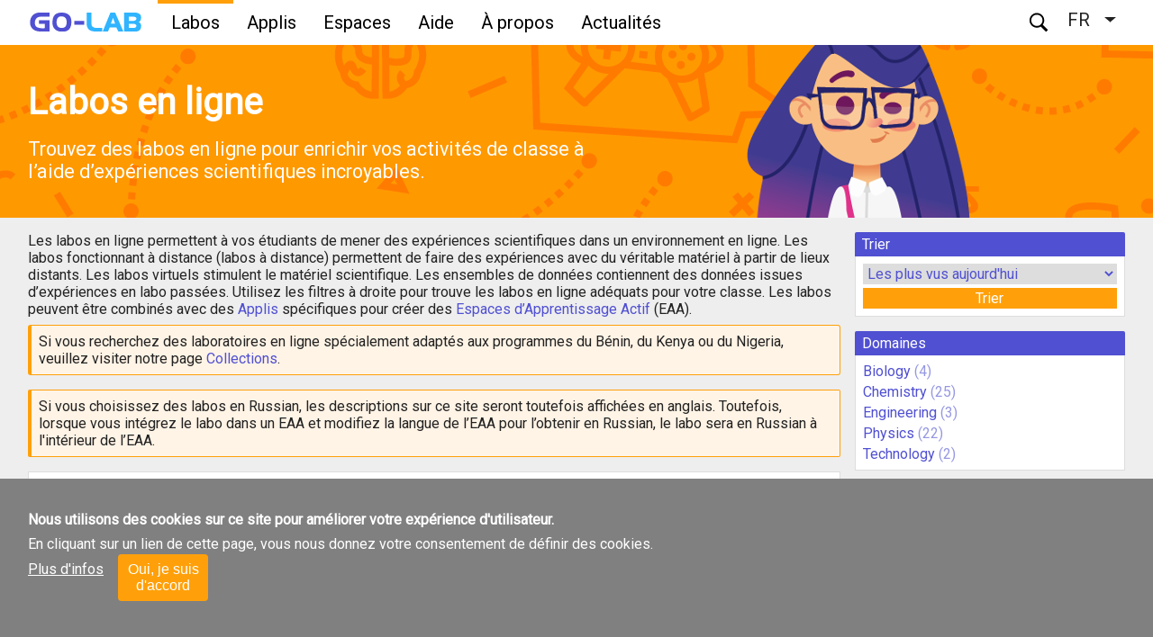

--- FILE ---
content_type: text/html; charset=UTF-8
request_url: https://www.golabz.eu/fr/labs?big_idea=11&language=50
body_size: 15400
content:
<!DOCTYPE html>
<html lang="fr" dir="ltr">
  <head>
    <meta charset="utf-8" />
<script>(function(i,s,o,g,r,a,m){i["GoogleAnalyticsObject"]=r;i[r]=i[r]||function(){(i[r].q=i[r].q||[]).push(arguments)},i[r].l=1*new Date();a=s.createElement(o),m=s.getElementsByTagName(o)[0];a.async=1;a.src=g;m.parentNode.insertBefore(a,m)})(window,document,"script","https://www.google-analytics.com/analytics.js","ga");ga("create", "UA-45581421-1", {"cookieDomain":"auto"});ga("require", "displayfeatures");ga("set", "anonymizeIp", true);ga("send", "pageview");</script>
<meta name="Generator" content="Drupal 8 (https://www.drupal.org)" />
<meta name="MobileOptimized" content="width" />
<meta name="HandheldFriendly" content="true" />
<meta name="viewport" content="width=device-width, initial-scale=1.0" />
<script>function euCookieComplianceLoadScripts() {}</script>
<style>div#sliding-popup, div#sliding-popup .eu-cookie-withdraw-banner, .eu-cookie-withdraw-tab {background: #808080} div#sliding-popup.eu-cookie-withdraw-wrapper { background: transparent; } #sliding-popup h1, #sliding-popup h2, #sliding-popup h3, #sliding-popup p, .eu-cookie-compliance-more-button, .eu-cookie-compliance-secondary-button, .eu-cookie-withdraw-tab { color: #ffffff;} .eu-cookie-withdraw-tab { border-color: #ffffff;}</style>
<link rel="shortcut icon" href="/sites/repository/profiles/nextlab/themes/nextlab_theme/themes/repository_theme/favicon.ico" type="image/vnd.microsoft.icon" />

    <meta name="theme-color" content="#5050d2">
    <title>Labos | Golabz</title>
    <link rel="stylesheet" href="//maxcdn.bootstrapcdn.com/font-awesome/4.7.0/css/font-awesome.min.css" media="all" />
<link rel="stylesheet" href="//fonts.googleapis.com/css?family=Roboto" media="all" />
<link rel="stylesheet" href="/sites/repository/files/css/css_txnIw-1sdOKFpCOTWggWb5bxLkns3rjX8E3Mm9Bm57Y.css?ssjujs" media="all" />
<link rel="stylesheet" href="/sites/repository/files/css/css_GZM4Bn46CN3efCzQTqb5Duk8n_UNYH-3W0G3d2TDl8g.css?ssjujs" media="all" />

    <script src="/sites/repository/files/js/js_B7pS3ddmNLFYOJi3j28odiodelMu-EhaOeKlHZ8E6y0.js"></script>

<!--[if lte IE 8]>
<script src="/sites/repository/files/js/js_VtafjXmRvoUgAzqzYTA3Wrjkx9wcWhjP0G4ZnnqRamA.js"></script>
<![endif]-->

  </head>
    <body class="is-ultimenu-canvas is-ultimenu-canvas--hover labs anonymous adminimal">
    
    
    <header class="header">
        <a href=/fr>
      <div class="logo"></div>
    </a>
  
  <div class="menu" id="menu"><i class="icon icon-menu"></i></div>
</header>
<nav  class="navigation">
    <div class="container">
          <a href=/fr>
        <div class="logo"></div>
      </a>
                <div class="region region-header">
      <div class="views-exposed-form search" data-drupal-selector="views-exposed-form-search-page-search" id="block-search">
    <div class="button" id="search-open-button"><i class="icon icon-search"></i></div>
    <div class="form">
      <form action="/fr/search" method="get" id="views-exposed-form-search-page-search" accept-charset="UTF-8">
  <div class="form--inline clearfix">
  <div class="js-form-item form-item js-form-type-search-api-autocomplete form-type-search-api-autocomplete js-form-item-keys form-item-keys">
      <label for="edit-keys">Search</label>
        <input data-drupal-selector="edit-keys" data-search-api-autocomplete-search="search" class="form-autocomplete form-text" data-autocomplete-path="/fr/search_api_autocomplete/search?display=page_search&amp;&amp;filter=keys" data-msg-maxlength="This field field has a maximum length of 128." type="text" id="edit-keys" name="keys" value="" size="30" maxlength="128" />

        </div>
<div data-drupal-selector="edit-actions" class="form-actions js-form-wrapper form-wrapper" id="edit-actions"><input data-drupal-selector="edit-submit-search" type="submit" id="edit-submit-search" value="Rechercher" class="button js-form-submit form-submit" />
</div>

</div>

</form>

    </div>
    <div class="button" id="search-close-button"><i class="icon icon-close"></i></div>
  </div>
<div id="block-dropdownlanguagecontent" class="block">
  
    
      <fieldset class="js-form-item form-item js-form-wrapper form-wrapper">
      <legend>
    <span class="fieldset-legend"></span>
  </legend>
  <div class="fieldset-wrapper">
              <div class="dropbutton-wrapper"><div class="dropbutton-widget"><ul class="dropdown-language-item dropbutton"><li class="fr"><span class="language-link active-language" hreflang="fr">FR</span></li><li class="en"><a href="/labs?big_idea=11&amp;language=50" class="language-link" hreflang="en">EN</a></li><li class="sw"><a href="/sw/labs?big_idea=11&amp;language=50" class="language-link" hreflang="sw">SW</a></li></ul></div></div>
          </div>
</fieldset>

  </div>
<div id="block-ultimenumainnavigation" class="block">
  
    
      <ul id="ultimenu-main" data-ultimenu="main" class="ultimenu ultimenu--hover ultimenu--main ultimenu--htb ultimenu--horizontal ultimenu--basic"><li class="ultimenu__item uitem is-active-trail"><a href="/fr/labs" data-drupal-link-system-path="labs" class="ultimenu__link">Labos</a></li><li class="ultimenu__item uitem"><a href="/fr/apps" data-drupal-link-system-path="apps" class="ultimenu__link">Applis</a></li><li class="ultimenu__item uitem"><a href="/fr/spaces" data-drupal-link-system-path="spaces" class="ultimenu__link">Espaces</a></li><li class="ultimenu__item uitem"><a href="https://support.golabz.eu/" class="ultimenu__link is-external">Aide</a></li><li class="ultimenu__item uitem has-ultimenu"><a href="https://premium.golabz.eu/about/go-lab-initiative" class="ultimenu__link is-external">À propos<span class="caret" area-hidden="true"></span></a><section class="ultimenu__flyout"><div class="ultimenu__region region region-ultimenu-main-d72a42f9"><div id="block-aboutmainnav" class="block"><div class="clearfix text-formatted field body"><div class="nav-about__translate">Cette partie du site est disponible uniquement en anglais. Nous sommes désolés pour tout inconvénient.</div><div class="nav-about__main"><div class="nav-about"><div class="nav-about__header">Who we are</div><div class="nav-about__body nav-about__body--border"><iframe allow="accelerometer; autoplay; encrypted-media; gyroscope; picture-in-picture" allowfullscreen="" class="nav-about__item nav-about__video about__item--hide" frameborder="0" src="https://www.youtube.com/embed/XNqAlsid4XU"></iframe><ul class="nav-about__item nav-about__link"><li class="about-remove--margin nav-item-mobile"><a href="https://www.youtube.com/embed/XNqAlsid4XU" target="_blank"><i aria-hidden="true" class="fa fa-youtube-play">‌‌ </i> About Go-Lab Initiative</a></li><li><a href="https://premium.golabz.eu/about/go-lab-initiative" target="_blank">Go-Lab Initiative</a></li><li><a href="https://premium.golabz.eu/publications" target="_blank">Publications</a></li><li><a href="https://premium.golabz.eu/deliverables" target="_blank">Deliverables</a></li><li><a href="https://premium.golabz.eu/about/projects" target="_blank">All Projects</a></li></ul></div></div><div class="nav-about"><div class="nav-about__header ">References</div><div class="nav-about__body nav-about__body--border"><iframe allow="accelerometer; autoplay; encrypted-media; gyroscope; picture-in-picture" allowfullscreen="" class="nav-about__item nav-about__video about__item--hide" frameborder="0" src="https://www.youtube.com/embed/2ZwGkr1Q6c0"></iframe><ul class="nav-about__item nav-about__link link--inline"><li class="about-remove--margin nav-item-mobile"><a href="https://www.youtube.com/embed/2ZwGkr1Q6c0" target="_blank"><i aria-hidden="true" class="fa fa-youtube-play">‌‌ </i> About Go-Lab Ecosystem</a></li><li><a href="https://premium.golabz.eu/services/go-lab-ecosystem" target="_blank">Go-Lab Ecosystem</a></li><li><a href="https://premium.golabz.eu/about/schools-and-teachers" target="_blank">School and teachers</a></li><li><a href="https://premium.golabz.eu/about/ministries-and-institutes" target="_blank">Ministries and institutions</a></li><li><a href="https://premium.golabz.eu/about/online-lab-providers" target="_blank">Online lab providers</a></li></ul></div></div><div class="nav-about"><div class="nav-about__header ">Keep in touch</div><div class="nav-about__body"><div class="nav-about__item about__item--hide"><div class="nav-about__community"><img alt="eu" class="nav-about__img" data-entity-type="file" data-entity-uuid="06bf928c-f3da-401c-89ea-bef7e84bd44c" src="/sites/repository/files/inline-images/cbaba79f049d582309955638ed669e1e.png" /><div class="nav-about__text"><p class="community-small">European<br />
              teacher<br />
              community</p></div></div><div class="nav-about__community"><img alt="af" class="nav-about__img" data-entity-type="file" data-entity-uuid="7bcac7ff-e293-42dc-b9bf-4520955ea8c8" src="/sites/repository/files/inline-images/f0328f78b125c6eee2c7ce83fed8475b.png" /><div class="nav-about__text"><p class="community-small">African<br />
              teacher<br />
              community</p></div></div></div><ul class="nav-about__item nav-about__link"><li class="nav-item-mobile__social about-remove--margin"><img alt="eu" class="nav-about__img" data-entity-type="file" data-entity-uuid="3a8ddbfe-34bc-4e63-8137-c411c80d9b99" src="/sites/repository/files/inline-images/cbaba79f049d582309955638ed669e1e_0.png" />European teacher community</li><li class="nav-item-mobile__social about-remove--margin"><img alt="af" class="nav-about__img" data-entity-type="file" data-entity-uuid="fe894dd5-5627-447b-95e5-f035bf59890a" src="/sites/repository/files/inline-images/0666c2cb73ab58bff1013f7323600c52.png" />African teacher community</li><li><a href="https://support.golabz.eu/support/go-lab-in-your-country" target="_blank">Go-Lab in your country</a></li><li><a href="https://support.golabz.eu/support/teacher-training-institutions" target="_blank">National Training Institutes</a></li><li><a href="https://premium.golabz.eu/downloads" target="_blank">Download materials</a></li><li><a href="https://premium.golabz.eu/support-request" target="_blank">Contact us</a></li></ul></div></div></div></div></div></div></section></li><li class="ultimenu__item uitem"><a href="https://support.golabz.eu/news" class="ultimenu__link is-external">Actualités</a></li></ul>
  </div>

  </div>

  </div>
</nav>
  <main class="content">
          <div class="banner labs">
    <div class="container">
      <h1 class="banner-title-h1">Labos en ligne</h1>
      <h2 class="banner-title-h2">Labos en ligne</h2>
      <p class="text-under-title">
        Trouvez des labos en ligne pour enrichir vos activités de classe à l’aide d’expériences scientifiques incroyables.
      </p>
      <div class="mascots"></div>
    </div>
  </div>
    <div class="container">
                                  <section class="main">
            <div class="region region-content">
    <div id="block-filtersmobile" class="block">
  
    
      <details class="block filter" id="subject_domain"><summary class="collapsible">Domaines </summary><ul class="content"><details id="item_subject_domain"><summary id="item_75"><span>Astronomy</span></summary><ul class="content-second-level"><li id="item_76"><span>Astronomical Objects And Their Characteristics</span></li><li id="item_131"><span>Astronomy Related Sciences And Fields Of Study</span></li><li id="item_142"><span>Effect And Phenomena</span></li><li id="item_172"><span>Terms And Concepts</span></li></ul></details><details id="item_subject_domain"><summary id="item_185"><span>Biology</span></summary><ul class="content-second-level"><li id="item_207"><span>Botany</span></li><li id="item_221"><span>Ecology</span></li><li id="item_230"><span>Humans And Animals</span></li><li id="item_263"><span>Life Processes</span></li><li id="item_280"><span>Variation, Inheritance And Evolution</span></li></ul></details><details id="item_subject_domain"><summary id="item_298"><span>Chemistry</span></summary><ul class="content-second-level"><li id="item_299"><span>Analytical Chemistry</span></li><li id="item_312"><span>Chemical Reactions</span></li><li id="item_333"><span>Inorganic Chemistry </span></li><li id="item_352"><span>Organic Chemistry</span></li><li id="item_362"><span>Physical Chemistry</span></li></ul></details><details id="item_subject_domain"><summary id="item_371"><span>Engineering</span></summary><ul class="content-second-level"><li id="item_374"><span>Biomedical Engineering</span></li><li id="item_380"><span>Civil Engineering</span></li><li id="item_389"><span>Electrical Engineering</span></li><li id="item_400"><span>Mechanical Engineering</span></li></ul></details><details id="item_subject_domain"><summary id="item_418"><span>Environmental Education</span></summary><ul class="content-second-level"><li id="item_419"><span>Climate </span></li><li id="item_422"><span>Energy </span></li><li id="item_431"><span>Environment</span></li><li id="item_455"><span>Environmental Protection</span></li><li id="item_470"><span>Natural Resources </span></li></ul></details><details id="item_subject_domain"><summary id="item_479"><span>Geography And Earth Science</span></summary><ul class="content-second-level"><li id="item_480"><span>Earth Science</span></li><li id="item_508"><span>Geography</span></li></ul></details><details id="item_subject_domain"><summary id="item_602"><span>Mathematics</span></summary><ul class="content-second-level"><li id="item_603"><span>Algebra And Number Theory</span></li><li id="item_615"><span>Applied Mathematics</span></li><li id="item_624"><span>Differential And Difference Equation</span></li><li id="item_631"><span>Geometry</span></li><li id="item_634"><span>Logic And Foundations</span></li><li id="item_636"><span>Numbers And Computation</span></li><li id="item_641"><span>Statistics And Probability</span></li><li id="item_644"><span>Topic From Subjects</span></li></ul></details><details id="item_subject_domain"><summary id="item_664"><span>Physics</span></summary><ul class="content-second-level"><li id="item_665"><span>Electricity And Magnetism</span></li><li id="item_692"><span>Energy</span></li><li id="item_706"><span>Fields</span></li><li id="item_714"><span>Forces And Motion</span></li><li id="item_756"><span>High Energy Physics</span></li><li id="item_783"><span>History Of Science And Technology</span></li><li id="item_788"><span>Light</span></li><li id="item_806"><span>Radioactivity</span></li><li id="item_816"><span>Solids, Liquids And Gases</span></li><li id="item_830"><span>Sound</span></li><li id="item_841"><span>Technological Applications</span></li><li id="item_863"><span>Tools For Science</span></li><li id="item_880"><span>Useful Materials And Products</span></li><li id="item_882"><span>Waves </span></li></ul></details><details id="item_subject_domain"><summary id="item_905"><span>Technology</span></summary><ul class="content-second-level"><li id="item_906"><span>Computer Science And Technology</span></li><li id="item_916"><span>Design</span></li><li id="item_922"><span>Electricity - Electronics</span></li><li id="item_927"><span>Industry</span></li><li id="item_935"><span>Mechanics</span></li><li id="item_938"><span>Production</span></li></ul></details></ul></details><details class="block filter" id="big_idea"><summary class="collapsible">Grandes Idées pour la Science</summary><ul class="content"><li id="item_8"><span>Energy Transformation</span></li><li id="item_9"><span>Fundamental Forces</span></li><li id="item_10"><span>Our Universe</span></li><li id="item_11"><span>Structure Of Matter</span></li><li id="item_12"><span>Microcosm (Quantum)</span></li><li id="item_13"><span>Evolution And Biodiversity</span></li><li id="item_14"><span>Organisms And Life Forms</span></li><li id="item_15"><span>Planet Earth</span></li></ul></details><details class="block filter" id="type"><summary class="collapsible">Types de Labo</summary><ul class="content"><li id="item_1204"><span>Remote Lab</span></li><li id="item_1205"><span>Virtual Lab</span></li><li id="item_1206"><span>Data Set</span></li></ul></details><details class="block filter" id="age_range"><summary class="collapsible">Ages</summary><ul class="content"><li id="item_1"><span>Before 7</span></li><li id="item_2"><span>7-8</span></li><li id="item_3"><span>9-10</span></li><li id="item_4"><span>11-12</span></li><li id="item_5"><span>13-14</span></li><li id="item_6"><span>15-16</span></li><li id="item_7"><span>Above 16</span></li></ul></details><details class="block filter" id="language"><summary class="collapsible">Langues</summary><ul class="content"><li id="item_1214"><span>Afrikaans</span></li><li id="item_1216"><span>Albanian</span></li><li id="item_20"><span>Arabic</span></li><li id="item_21"><span>Basque</span></li><li id="item_22"><span>Belarusian</span></li><li id="item_23"><span>Bosnian</span></li><li id="item_24"><span>Bulgarian</span></li><li id="item_25"><span>Catalan</span></li><li id="item_1231"><span>Central Khmer</span></li><li id="item_27"><span>Croatian</span></li><li id="item_28"><span>Czech</span></li><li id="item_29"><span>Danish</span></li><li id="item_30"><span>Dutch</span></li><li id="item_31"><span>English</span></li><li id="item_32"><span>Estonian</span></li><li id="item_33"><span>Finnish</span></li><li id="item_34"><span>French</span></li><li id="item_35"><span>Galician</span></li><li id="item_1247"><span>Georgian</span></li><li id="item_36"><span>German</span></li><li id="item_37"><span>Greek</span></li><li id="item_1250"><span>Haitian</span></li><li id="item_38"><span>Hindi</span></li><li id="item_39"><span>Hungarian</span></li><li id="item_1255"><span>Icelandic</span></li><li id="item_40"><span>Italian</span></li><li id="item_41"><span>Japanese</span></li><li id="item_1266"><span>Kannada</span></li><li id="item_1269"><span>Kazakh</span></li><li id="item_1275"><span>Korean</span></li><li id="item_1277"><span>Kurdish</span></li><li id="item_1278"><span>Lao</span></li><li id="item_42"><span>Latvian</span></li><li id="item_1283"><span>Macedonian Slavic</span></li><li id="item_1285"><span>Malay</span></li><li id="item_1286"><span>Malayalam</span></li><li id="item_1289"><span>Maori</span></li><li id="item_1290"><span>Marathi</span></li><li id="item_1298"><span>Norwegian Bokmål</span></li><li id="item_1299"><span>Norwegian Nynorsk</span></li><li id="item_1303"><span>Oriya</span></li><li id="item_1308"><span>Persian</span></li><li id="item_47"><span>Polish</span></li><li id="item_48"><span>Portuguese</span></li><li id="item_1309"><span>Pushto</span></li><li id="item_49"><span>Romanian</span></li><li id="item_50"><span>Russian</span></li><li id="item_51"><span>Serbian</span></li><li id="item_26"><span>Simplified Chinese</span></li><li id="item_1321"><span>Sinhala</span></li><li id="item_53"><span>Slovak</span></li><li id="item_54"><span>Slovenian</span></li><li id="item_55"><span>Spanish</span></li><li id="item_1326"><span>Swahili</span></li><li id="item_56"><span>Swedish</span></li><li id="item_1331"><span>Tamil</span></li><li id="item_1333"><span>Telugu</span></li><li id="item_1334"><span>Thai</span></li><li id="item_1335"><span>Tibetan</span></li><li id="item_1357"><span>Traditional Chinese</span></li><li id="item_57"><span>Turkish</span></li><li id="item_1340"><span>Turkmen</span></li><li id="item_58"><span>Ukrainian</span></li><li id="item_1346"><span>Vietnamese</span></li><li id="item_59"><span>Welsh</span></li></ul></details><div class="actions"><div class="action-apply">Appliquer</div><div class="action-reset">Réinitialiser</div></div>
  </div>
<div id="block-repository-content" class="block">
  
    
      <div class="views-element-container"><div class="labs view view-labs view-id-labs view-display-id-page_labs js-view-dom-id-069ef69f48e5ca40100790c25f4493c5921eb4bbd4fdcb8490d4566210f90c93">
  
    
      <div class="view-header">
      <p>Les labos en ligne permettent à vos étudiants de mener des expériences scientifiques dans un environnement en ligne. Les labos fonctionnant à distance (labos à distance) permettent de faire des expériences avec du véritable matériel à partir de lieux distants. Les labos virtuels stimulent le matériel scientifique. Les ensembles de données contiennent des données issues d’expériences en labo passées. Utilisez les filtres à droite pour trouve les labos en ligne adéquats pour votre classe. Les labos peuvent être combinés avec des <a href="/fr/apps">Applis</a> spécifiques pour créer des <a href="/fr/spaces">Espaces d’Apprentissage Actif</a> (EAA).</p>

<p class="notification" style="background: #FFF4E6; border: 1px solid #FFA00A; border-radius: 3px; border-width: 1px 1px 1px 4px; padding: 0.5em; margin-bottom: 1em;">Si vous recherchez des laboratoires en ligne spécialement adaptés aux programmes du Bénin, du Kenya ou du Nigeria, veuillez visiter notre page <a href="/fr/collections">Collections</a>.</p>
<div id="block-disclaimer" class="block">
  
    
      <p class="disclaimer warning">Si vous choisissez des labos en Russian, les descriptions sur ce site seront toutefois affichées en anglais. Toutefois, lorsque vous intégrez le labo dans un EAA et modifiez la langue de l’EAA pour l’obtenir en Russian, le labo sera en Russian à l'intérieur de l’EAA.</p>
  </div>

    </div>
  
  
    <div class="view-mobile-filters">
       <div id="block-resultssummary" class="block">
  
    
      
  </div>

   <div id="block-buttonsmobile" class="block">
  
    
      <div class="popup-filter-button"> Filtrer le contenu</div>
  </div>

      <div id="block-sortmobile" class="block">
  
    
      <div><span>Trier par</span><select><option value="daycount">Les plus vus aujourd'hui</option><option value="changed">Mis à jour</option><option value="totalcount">Les plus vus</option><option value="title">Par ordre alphabétique</option><option value="created">Les plus récents </option><option value="value">Les mieux notés</option><option value="field_offline_value">Hors ligne en premier</option></select></div>
  </div>

    </div>

      <div class="view-content">
          <div class="lab views-row"><div class="views-field views-field-field-image"><div class="field-content image">



                    <div class="media media--blazy media--loading media--image">
      <img height="160" width="160" class="b-lazy media__image media__element" data-src="/sites/repository/files/styles/thumbnail_160x160/public/images/lab/cadfebd5259c91a4d9c7ab541fe292e8.png?itok=M_vApVKk" src="[data-uri]" />

        
      
    </div>
        
  
</div></div><div class="views-field views-field-title"><h2 class="field-content title"><a href="/fr/node/47" hreflang="fr">Laboratoire de circuit électrique</a></h2></div><div class="views-field views-field-title-1 title-mobile"><h3 class="field-content title"><a href="/fr/node/47" hreflang="fr">Laboratoire de circuit…</a></h3></div><div class="views-field views-field-field-user-ratings"><div class="field-content"><div class="votingapi-widgets fivestar read_only"><form class="node-lab-47-vote-field-user-ratings__vote-vote-votingapi-fivestar-form vote-form" id="vote-form" data-drupal-selector="node-lab-47-vote-field-user-ratings-vote-vote-votingapi-fivestar-form" action="/fr/labs?big_idea=11&amp;language=50" method="post" accept-charset="UTF-8">
  <div class="js-form-item form-item js-form-type-select form-type-select js-form-item-value form-item-value form-no-label form-disabled">
        <select autocomplete="off" data-result-value="4.41667" data-vote-value="4.41667" data-style="fontawesome-stars" class="goga-select form-select" data-show-own-vote="false" disabled="disabled" data-drupal-selector="edit-value" id="edit-value" name="value"><option value="1">Insuffisant</option><option value="2">Not so poor</option><option value="3">moyenne</option><option value="4">bon</option><option value="5">very good</option></select>
        </div>
<input autocomplete="off" data-drupal-selector="form-jzayzvenjh9dx1rjuisxyrrhb-bpvlcsswwor6kq6de" type="hidden" name="form_build_id" value="form-jZAyzvEnJh9dx1rjUisxyrrhb_BpvlcSsWwOr6Kq6dE" />
<input data-drupal-selector="edit-node-lab-47-vote-field-user-ratings-vote-vote-votingapi-fivestar-form" type="hidden" name="form_id" value="node_lab_47_vote_field_user_ratings__vote_vote_votingapi_fivestar_form" />
<input class="goga-submit button button--primary js-form-submit form-submit" data-drupal-selector="edit-submit" type="submit" id="edit-submit--2" name="op" value="Enregistrer" />
<div class="vote-result js-form-wrapper form-wrapper" data-drupal-selector="edit-result" id="edit-result">
      <p>Rating: 4.5 - 12 votes</p>
  
</div>

</form>
</div>
</div></div><div class="views-field views-field-body"><div class="field-content description">Dans le Laboratoire de circuit électrique, les élèves peuvent créer leurs propres circuits électriques et faire des mesures à ce sujet. Dans les circuits, les élèves peuvent utiliser des résistances, des ampoules, des interrupteurs, des condensateurs et des bobines.</div></div><div class="views-field views-field-field-offline"><div class="field-content"><span class="offline-false" title="Offline ready"></span></div></div><div class="views-field views-field-field-collaborative-lab"><div class="field-content collaborative"><span class="collaboration-true" title="Collaborative lab"></span></div></div></div>
    <div class="lab views-row"><div class="views-field views-field-field-image"><div class="field-content image">



                    <div class="media media--blazy media--loading media--image">
      <img height="160" width="160" class="b-lazy media__image media__element" data-src="/sites/repository/files/styles/thumbnail_160x160/public/images/lab/b38eeccd9bb004e377c51cf05c35ff5c.png?itok=VozPOzFR" src="[data-uri]" />

        
      
    </div>
        
  
</div></div><div class="views-field views-field-title"><h2 class="field-content title"><a href="/fr/node/6328" hreflang="fr">Taux de laboratoire de photosynthèse (HTML5)</a></h2></div><div class="views-field views-field-title-1 title-mobile"><h3 class="field-content title"><a href="/fr/node/6328" hreflang="fr">Taux de laboratoire de…</a></h3></div><div class="views-field views-field-field-user-ratings"><div class="field-content"><div class="votingapi-widgets fivestar read_only"><form class="node-lab-6328-vote-field-user-ratings__vote-vote-votingapi-fivestar-form vote-form" id="vote-form--10" data-drupal-selector="node-lab-6328-vote-field-user-ratings-vote-vote-votingapi-fivestar-form" action="/fr/labs?big_idea=11&amp;language=50" method="post" accept-charset="UTF-8">
  <div class="js-form-item form-item js-form-type-select form-type-select js-form-item-value form-item-value form-no-label form-disabled">
        <select autocomplete="off" data-result-value="4.5" data-vote-value="4.5" data-style="fontawesome-stars" class="goga-select form-select" data-show-own-vote="false" disabled="disabled" data-drupal-selector="edit-value" id="edit-value--10" name="value"><option value="1">Insuffisant</option><option value="2">Not so poor</option><option value="3">moyenne</option><option value="4">bon</option><option value="5">very good</option></select>
        </div>
<input autocomplete="off" data-drupal-selector="form-dc3za16kkqj5dfsnpex4p4w-m3b0rho8imwrgo8ifau" type="hidden" name="form_build_id" value="form-Dc3ZA16KkQJ5DFsNPeX4p4W-M3B0rhO8iMWRgo8ifAU" />
<input data-drupal-selector="edit-node-lab-6328-vote-field-user-ratings-vote-vote-votingapi-fivestar-form" type="hidden" name="form_id" value="node_lab_6328_vote_field_user_ratings__vote_vote_votingapi_fivestar_form" />
<input class="goga-submit button button--primary js-form-submit form-submit" data-drupal-selector="edit-submit" type="submit" id="edit-submit--20" name="op" value="Enregistrer" />
<div class="vote-result js-form-wrapper form-wrapper" data-drupal-selector="edit-result" id="edit-result--10">
      <p>Rating: 4.5 - 4 votes</p>
  
</div>

</form>
</div>
</div></div><div class="views-field views-field-body"><div class="field-content description">Ce laboratoire est une version abrégée HTML5 du Photolabbasé sur Flash. Il a été optimisé pour travailler avec des ordinateurs tablettes.</div></div><div class="views-field views-field-field-offline"><div class="field-content"><span class="offline-false" title="Offline ready"></span></div></div><div class="views-field views-field-field-collaborative-lab"><div class="field-content collaborative"><span class="collaboration-false" title="Collaborative lab"></span></div></div></div>
    <div class="lab views-row"><div class="views-field views-field-field-image"><div class="field-content image">



                    <div class="media media--blazy media--loading media--image">
      <img height="160" width="160" class="b-lazy media__image media__element" data-src="/sites/repository/files/styles/thumbnail_160x160/public/images/lab/0ac84605005bba20f009cf3870af4e3b.png?itok=pZOnpbg1" src="[data-uri]" />

        
      
    </div>
        
  
</div></div><div class="views-field views-field-title"><h2 class="field-content title"><a href="/fr/node/129" hreflang="fr">Construire un atome</a></h2></div><div class="views-field views-field-title-1 title-mobile"><h3 class="field-content title"><a href="/fr/node/129" hreflang="fr">Construire un atome</a></h3></div><div class="views-field views-field-field-user-ratings"><div class="field-content"><div class="votingapi-widgets fivestar read_only"><form class="node-lab-129-vote-field-user-ratings__vote-vote-votingapi-fivestar-form vote-form" id="vote-form--9" data-drupal-selector="node-lab-129-vote-field-user-ratings-vote-vote-votingapi-fivestar-form" action="/fr/labs?big_idea=11&amp;language=50" method="post" accept-charset="UTF-8">
  <div class="js-form-item form-item js-form-type-select form-type-select js-form-item-value form-item-value form-no-label form-disabled">
        <select autocomplete="off" data-result-value="3.4" data-vote-value="3.4" data-style="fontawesome-stars" class="goga-select form-select" data-show-own-vote="false" disabled="disabled" data-drupal-selector="edit-value" id="edit-value--9" name="value"><option value="1">Insuffisant</option><option value="2">Not so poor</option><option value="3">moyenne</option><option value="4">bon</option><option value="5">very good</option></select>
        </div>
<input autocomplete="off" data-drupal-selector="form-0-wxed4do6djw1ta00lzexqt5jxeeesw-nrqyz1pezw" type="hidden" name="form_build_id" value="form-0-wxed4dO6djw1Ta00LZexqt5jXeeesW_NRqYz1peZw" />
<input data-drupal-selector="edit-node-lab-129-vote-field-user-ratings-vote-vote-votingapi-fivestar-form" type="hidden" name="form_id" value="node_lab_129_vote_field_user_ratings__vote_vote_votingapi_fivestar_form" />
<input class="goga-submit button button--primary js-form-submit form-submit" data-drupal-selector="edit-submit" type="submit" id="edit-submit--18" name="op" value="Enregistrer" />
<div class="vote-result js-form-wrapper form-wrapper" data-drupal-selector="edit-result" id="edit-result--9">
      <p>Rating: 3.4 - 5 votes</p>
  
</div>

</form>
</div>
</div></div><div class="views-field views-field-body"><div class="field-content description">Construisez un atome de protons, de neutrons et d'électrons, et voyez comment l'élément, la charge et le changement de masse. Ensuite, jouez à un jeu pour tester vos idées!</div></div><div class="views-field views-field-field-offline"><div class="field-content"><span class="offline-true" title="Offline ready"></span></div></div></div>
    <div class="lab views-row"><div class="views-field views-field-field-image"><div class="field-content image">



                    <div class="media media--blazy media--loading media--image">
      <img height="160" width="160" class="b-lazy media__image media__element" data-src="/sites/repository/files/styles/thumbnail_160x160/public/images/lab/64d0b1dad5eaf009bcbe4702f35f1738.png?itok=opznAg7-" src="[data-uri]" />

        
      
    </div>
        
  
</div></div><div class="views-field views-field-title"><h2 class="field-content title"><a href="/fr/node/6331" hreflang="fr">Taux collaboratif de laboratoire de photosynthèse</a></h2></div><div class="views-field views-field-title-1 title-mobile"><h3 class="field-content title"><a href="/fr/node/6331" hreflang="fr">Taux collaboratif de…</a></h3></div><div class="views-field views-field-field-user-ratings"><div class="field-content"><div class="votingapi-widgets fivestar read_only"><form class="node-lab-6331-vote-field-user-ratings__vote-vote-votingapi-fivestar-form vote-form" id="vote-form--8" data-drupal-selector="node-lab-6331-vote-field-user-ratings-vote-vote-votingapi-fivestar-form" action="/fr/labs?big_idea=11&amp;language=50" method="post" accept-charset="UTF-8">
  <div class="js-form-item form-item js-form-type-select form-type-select js-form-item-value form-item-value form-no-label form-disabled">
        <select autocomplete="off" data-result-value="-1" data-vote-value="-1" data-style="fontawesome-stars" class="goga-select form-select" data-show-own-vote="false" disabled="disabled" data-drupal-selector="edit-value" id="edit-value--8" name="value"><option value="1">Insuffisant</option><option value="2">Not so poor</option><option value="3">moyenne</option><option value="4">bon</option><option value="5">very good</option></select>
        </div>
<input autocomplete="off" data-drupal-selector="form-mkevl-tu3b82lokgwrdmxmbcn7jlm5ukiq-mvx0yx5w" type="hidden" name="form_build_id" value="form-mKeVl-tu3b82lOKGWrDmXmbCN7JlM5ukIQ_MVx0YX5w" />
<input data-drupal-selector="edit-node-lab-6331-vote-field-user-ratings-vote-vote-votingapi-fivestar-form" type="hidden" name="form_id" value="node_lab_6331_vote_field_user_ratings__vote_vote_votingapi_fivestar_form" />
<input class="goga-submit button button--primary js-form-submit form-submit" data-drupal-selector="edit-submit" type="submit" id="edit-submit--16" name="op" value="Enregistrer" />
<div class="vote-result js-form-wrapper form-wrapper" data-drupal-selector="edit-result" id="edit-result--8">
      <p>No votes have been submitted yet.</p>
  
</div>

</form>
</div>
</div></div><div class="views-field views-field-body"><div class="field-content description">Les étudiants travaillant à distance dans deux ILSs différents partagent une simulation semblable au taux de laboratoire de photosynthèse, mais sont capables de contrôler une seule des deux variables (intensité de la lampe o</div></div><div class="views-field views-field-field-offline"><div class="field-content"><span class="offline-false" title="Offline ready"></span></div></div><div class="views-field views-field-field-collaborative-lab"><div class="field-content collaborative"><span class="collaboration-false" title="Collaborative lab"></span></div></div></div>
    <div class="lab views-row"><div class="views-field views-field-field-image"><div class="field-content image">



                    <div class="media media--blazy media--loading media--image">
      <img height="160" width="160" class="b-lazy media__image media__element" data-src="/sites/repository/files/styles/thumbnail_160x160/public/images/lab/a78ea964f303fd0fca4b817b7dcbb628.jpg.png?itok=GTWA8l0m" src="[data-uri]" />

        
      
    </div>
        
  
</div></div><div class="views-field views-field-title"><h2 class="field-content title"><a href="/fr/node/103" hreflang="fr">Résistance dans un fil</a></h2></div><div class="views-field views-field-title-1 title-mobile"><h3 class="field-content title"><a href="/fr/node/103" hreflang="fr">Résistance dans un fil</a></h3></div><div class="views-field views-field-field-user-ratings"><div class="field-content"><div class="votingapi-widgets fivestar read_only"><form class="node-lab-103-vote-field-user-ratings__vote-vote-votingapi-fivestar-form vote-form" id="vote-form--7" data-drupal-selector="node-lab-103-vote-field-user-ratings-vote-vote-votingapi-fivestar-form" action="/fr/labs?big_idea=11&amp;language=50" method="post" accept-charset="UTF-8">
  <div class="js-form-item form-item js-form-type-select form-type-select js-form-item-value form-item-value form-no-label form-disabled">
        <select autocomplete="off" data-result-value="5" data-vote-value="5" data-style="fontawesome-stars" class="goga-select form-select" data-show-own-vote="false" disabled="disabled" data-drupal-selector="edit-value" id="edit-value--7" name="value"><option value="1">Insuffisant</option><option value="2">Not so poor</option><option value="3">moyenne</option><option value="4">bon</option><option value="5" selected="selected">very good</option></select>
        </div>
<input autocomplete="off" data-drupal-selector="form-kncoucsbxskype9mzouzwiag6pq9ueqeaxpuzce01m" type="hidden" name="form_build_id" value="form--KNcOUcSBxSKYPE9mZoUzwiag6pq9UeqEaXpUZcE01M" />
<input data-drupal-selector="edit-node-lab-103-vote-field-user-ratings-vote-vote-votingapi-fivestar-form" type="hidden" name="form_id" value="node_lab_103_vote_field_user_ratings__vote_vote_votingapi_fivestar_form" />
<input class="goga-submit button button--primary js-form-submit form-submit" data-drupal-selector="edit-submit" type="submit" id="edit-submit--14" name="op" value="Enregistrer" />
<div class="vote-result js-form-wrapper form-wrapper" data-drupal-selector="edit-result" id="edit-result--7">
      <p>Rating: 5 - 1 votes</p>
  
</div>

</form>
</div>
</div></div><div class="views-field views-field-body"><div class="field-content description">En savoir plus sur la physique de la résistance dans un fil. Changez sa résistivité, sa longueur et sa surface pour voir comment elles affectent la résistance du fil. Les tailles des symboles dans l'équation changent avec le diagramme d'un fil. Objectifs principaux:</div></div><div class="views-field views-field-field-offline"><div class="field-content"><span class="offline-true" title="Offline ready"></span></div></div></div>
    <div class="lab views-row"><div class="views-field views-field-field-image"><div class="field-content image">



                    <div class="media media--blazy media--loading media--image">
      <img height="160" width="160" class="b-lazy media__image media__element" data-src="/sites/repository/files/styles/thumbnail_160x160/public/images/lab/20a711089b1645cae9afd8bed51ac59a.png?itok=BR8gSnDF" src="[data-uri]" />

        
      
    </div>
        
  
</div></div><div class="views-field views-field-title"><h2 class="field-content title"><a href="/fr/node/122" hreflang="fr">Forces et mouvement: notions de base</a></h2></div><div class="views-field views-field-title-1 title-mobile"><h3 class="field-content title"><a href="/fr/node/122" hreflang="fr">Forces et mouvement: notions de…</a></h3></div><div class="views-field views-field-field-user-ratings"><div class="field-content"><div class="votingapi-widgets fivestar read_only"><form class="node-lab-122-vote-field-user-ratings__vote-vote-votingapi-fivestar-form vote-form" id="vote-form--6" data-drupal-selector="node-lab-122-vote-field-user-ratings-vote-vote-votingapi-fivestar-form" action="/fr/labs?big_idea=11&amp;language=50" method="post" accept-charset="UTF-8">
  <div class="js-form-item form-item js-form-type-select form-type-select js-form-item-value form-item-value form-no-label form-disabled">
        <select autocomplete="off" data-result-value="2" data-vote-value="2" data-style="fontawesome-stars" class="goga-select form-select" data-show-own-vote="false" disabled="disabled" data-drupal-selector="edit-value" id="edit-value--6" name="value"><option value="1">Insuffisant</option><option value="2" selected="selected">Not so poor</option><option value="3">moyenne</option><option value="4">bon</option><option value="5">very good</option></select>
        </div>
<input autocomplete="off" data-drupal-selector="form-3-zuesen3bjulg18wyxvu3jpkatccill8dhoic8axck" type="hidden" name="form_build_id" value="form-3_ZuESEn3bJULG18wYXVu3JPKaTcciLL8dHOiC8AXCk" />
<input data-drupal-selector="edit-node-lab-122-vote-field-user-ratings-vote-vote-votingapi-fivestar-form" type="hidden" name="form_id" value="node_lab_122_vote_field_user_ratings__vote_vote_votingapi_fivestar_form" />
<input class="goga-submit button button--primary js-form-submit form-submit" data-drupal-selector="edit-submit" type="submit" id="edit-submit--12" name="op" value="Enregistrer" />
<div class="vote-result js-form-wrapper form-wrapper" data-drupal-selector="edit-result" id="edit-result--6">
      <p>Rating: 2 - 1 votes</p>
  
</div>

</form>
</div>
</div></div><div class="views-field views-field-body"><div class="field-content description">Explorez les forces au travail en tirant contre un chariot, et en poussant un réfrigérateur, une caisse, ou une personne. Créez une force appliquée et voyez comment elle fait bouger les objets. Changez le frottement et voyez comment il affecte le mouvement des objets.Objectifs du labo:</div></div><div class="views-field views-field-field-offline"><div class="field-content"><span class="offline-true" title="Offline ready"></span></div></div></div>
    <div class="lab views-row"><div class="views-field views-field-field-image"><div class="field-content image">



                    <div class="media media--blazy media--loading media--image">
      <img height="160" width="160" class="b-lazy media__image media__element" data-src="/sites/repository/files/styles/thumbnail_160x160/public/images/lab/7eac3dbb9188281173c56b5ecc6b344c.jpg.png?itok=fjHjpHKQ" src="[data-uri]" />

        
      
    </div>
        
  
</div></div><div class="views-field views-field-title"><h2 class="field-content title"><a href="/fr/node/96" hreflang="fr">Lien</a></h2></div><div class="views-field views-field-title-1 title-mobile"><h3 class="field-content title"><a href="/fr/node/96" hreflang="fr">Lien</a></h3></div><div class="views-field views-field-field-user-ratings"><div class="field-content"><div class="votingapi-widgets fivestar read_only"><form class="node-lab-96-vote-field-user-ratings__vote-vote-votingapi-fivestar-form vote-form" id="vote-form--5" data-drupal-selector="node-lab-96-vote-field-user-ratings-vote-vote-votingapi-fivestar-form" action="/fr/labs?big_idea=11&amp;language=50" method="post" accept-charset="UTF-8">
  <div class="js-form-item form-item js-form-type-select form-type-select js-form-item-value form-item-value form-no-label form-disabled">
        <select autocomplete="off" data-result-value="2.83333" data-vote-value="2.83333" data-style="fontawesome-stars" class="goga-select form-select" data-show-own-vote="false" disabled="disabled" data-drupal-selector="edit-value" id="edit-value--5" name="value"><option value="1">Insuffisant</option><option value="2">Not so poor</option><option value="3">moyenne</option><option value="4">bon</option><option value="5">very good</option></select>
        </div>
<input autocomplete="off" data-drupal-selector="form-s8hglqnzz25b98-lwxdqiv7o5fq-dtmqbwof0evwcs4" type="hidden" name="form_build_id" value="form-s8HGLqNZZ25B98_LwXdQIV7o5fQ-DTmqbWoF0EVwcS4" />
<input data-drupal-selector="edit-node-lab-96-vote-field-user-ratings-vote-vote-votingapi-fivestar-form" type="hidden" name="form_id" value="node_lab_96_vote_field_user_ratings__vote_vote_votingapi_fivestar_form" />
<input class="goga-submit button button--primary js-form-submit form-submit" data-drupal-selector="edit-submit" type="submit" id="edit-submit--10" name="op" value="Enregistrer" />
<div class="vote-result js-form-wrapper form-wrapper" data-drupal-selector="edit-result" id="edit-result--5">
      <p>Rating: 2.9 - 6 votes</p>
  
</div>

</form>
</div>
</div></div><div class="views-field views-field-body"><div class="field-content description">Bond (de la liaison en chimie) aide les élèves à se familiariser avec la solubilité et la précipitation des sels. Bond contient une base de données avec des milliers de sels et les ions les plus communs, avec des informations sur la solubilité et les couleurs.</div></div><div class="views-field views-field-field-offline"><div class="field-content"><span class="offline-false" title="Offline ready"></span></div></div><div class="views-field views-field-field-collaborative-lab"><div class="field-content collaborative"><span class="collaboration-false" title="Collaborative lab"></span></div></div></div>
    <div class="lab views-row"><div class="views-field views-field-field-image"><div class="field-content image">



                    <div class="media media--blazy media--loading media--image">
      <img height="160" width="160" class="b-lazy media__image media__element" data-src="/sites/repository/files/styles/thumbnail_160x160/public/images/lab/eea32aa01e241f6e819528a78df1c24c.jpg.png?itok=CaKJ5RLp" src="[data-uri]" />

        
      
    </div>
        
  
</div></div><div class="views-field views-field-title"><h2 class="field-content title"><a href="/fr/node/62" hreflang="fr">Solutions acid-base</a></h2></div><div class="views-field views-field-title-1 title-mobile"><h3 class="field-content title"><a href="/fr/node/62" hreflang="fr">Solutions acid-base</a></h3></div><div class="views-field views-field-field-user-ratings"><div class="field-content"><div class="votingapi-widgets fivestar read_only"><form class="node-lab-62-vote-field-user-ratings__vote-vote-votingapi-fivestar-form vote-form" id="vote-form--4" data-drupal-selector="node-lab-62-vote-field-user-ratings-vote-vote-votingapi-fivestar-form" action="/fr/labs?big_idea=11&amp;language=50" method="post" accept-charset="UTF-8">
  <div class="js-form-item form-item js-form-type-select form-type-select js-form-item-value form-item-value form-no-label form-disabled">
        <select autocomplete="off" data-result-value="3.66667" data-vote-value="3.66667" data-style="fontawesome-stars" class="goga-select form-select" data-show-own-vote="false" disabled="disabled" data-drupal-selector="edit-value" id="edit-value--4" name="value"><option value="1">Insuffisant</option><option value="2">Not so poor</option><option value="3">moyenne</option><option value="4">bon</option><option value="5">very good</option></select>
        </div>
<input autocomplete="off" data-drupal-selector="form-au6ujaaiybac-ae4mrky4i0pi5ndqhupfuhuei9jo3k" type="hidden" name="form_build_id" value="form-aU6ujaAiYBaC-ae4mrKY4i0Pi5NDQHUPFUhUEi9jo3k" />
<input data-drupal-selector="edit-node-lab-62-vote-field-user-ratings-vote-vote-votingapi-fivestar-form" type="hidden" name="form_id" value="node_lab_62_vote_field_user_ratings__vote_vote_votingapi_fivestar_form" />
<input class="goga-submit button button--primary js-form-submit form-submit" data-drupal-selector="edit-submit" type="submit" id="edit-submit--8" name="op" value="Enregistrer" />
<div class="vote-result js-form-wrapper form-wrapper" data-drupal-selector="edit-result" id="edit-result--4">
      <p>Rating: 3.7 - 3 votes</p>
  
</div>

</form>
</div>
</div></div><div class="views-field views-field-body"><div class="field-content description">Comment les acides forts et faibles diffèrent-ils? Utilisez outils Lab sur votre ordinateur pour le savoir! Tremper le papier ou la sonde en solution pour mesurer le pH, ou mettre dans les électrodes pour mesurer la conductivité. Puis voir comment la concentration et la force affectent le pH.</div></div><div class="views-field views-field-field-offline"><div class="field-content"><span class="offline-true" title="Offline ready"></span></div></div></div>
    <div class="lab views-row"><div class="views-field views-field-field-image"><div class="field-content image">



                    <div class="media media--blazy media--loading media--image">
      <img height="160" width="160" class="b-lazy media__image media__element" data-src="/sites/repository/files/styles/thumbnail_160x160/public/images/lab/83eafa0f6e768dd874218aa8eac7051f.png?itok=HvFOLLW2" src="[data-uri]" />

        
      
    </div>
        
  
</div></div><div class="views-field views-field-title"><h2 class="field-content title"><a href="/fr/node/124" hreflang="fr">Jean Travoltage</a></h2></div><div class="views-field views-field-title-1 title-mobile"><h3 class="field-content title"><a href="/fr/node/124" hreflang="fr">Jean Travoltage</a></h3></div><div class="views-field views-field-field-user-ratings"><div class="field-content"><div class="votingapi-widgets fivestar read_only"><form class="node-lab-124-vote-field-user-ratings__vote-vote-votingapi-fivestar-form vote-form" id="vote-form--3" data-drupal-selector="node-lab-124-vote-field-user-ratings-vote-vote-votingapi-fivestar-form" action="/fr/labs?big_idea=11&amp;language=50" method="post" accept-charset="UTF-8">
  <div class="js-form-item form-item js-form-type-select form-type-select js-form-item-value form-item-value form-no-label form-disabled">
        <select autocomplete="off" data-result-value="-1" data-vote-value="-1" data-style="fontawesome-stars" class="goga-select form-select" data-show-own-vote="false" disabled="disabled" data-drupal-selector="edit-value" id="edit-value--3" name="value"><option value="1">Insuffisant</option><option value="2">Not so poor</option><option value="3">moyenne</option><option value="4">bon</option><option value="5">very good</option></select>
        </div>
<input autocomplete="off" data-drupal-selector="form-ci46pz-g0n3r-bqoljw5ir2sdjsy4pegr-zzmb3oypa" type="hidden" name="form_build_id" value="form-ci46pz-g0N3r-bqoljW5IR2sDJsy4pegR-ZZMB3oypA" />
<input data-drupal-selector="edit-node-lab-124-vote-field-user-ratings-vote-vote-votingapi-fivestar-form" type="hidden" name="form_id" value="node_lab_124_vote_field_user_ratings__vote_vote_votingapi_fivestar_form" />
<input class="goga-submit button button--primary js-form-submit form-submit" data-drupal-selector="edit-submit" type="submit" id="edit-submit--6" name="op" value="Enregistrer" />
<div class="vote-result js-form-wrapper form-wrapper" data-drupal-selector="edit-result" id="edit-result--3">
      <p>No votes have been submitted yet.</p>
  
</div>

</form>
</div>
</div></div><div class="views-field views-field-body"><div class="field-content description">Faites voler des étincelles avec John Travoltage. Remuer le pied de Johnnie et il prend des charges de la moquette. Apportez sa main près du bouton de la porte et de se débarrasser de l'excès de charge.Exemples d'objectifs d'apprentissage</div></div><div class="views-field views-field-field-offline"><div class="field-content"><span class="offline-true" title="Offline ready"></span></div></div></div>
    <div class="lab views-row"><div class="views-field views-field-field-image"><div class="field-content image">



                    <div class="media media--blazy media--loading media--image">
      <img height="160" width="160" class="b-lazy media__image media__element" data-src="/sites/repository/files/styles/thumbnail_160x160/public/images/lab/2d51c4031aae45474890d40bc879a4c2.jpg.png?itok=0tW56rkh" src="[data-uri]" />

        
      
    </div>
        
  
</div></div><div class="views-field views-field-title"><h2 class="field-content title"><a href="/fr/node/93" hreflang="fr">Molarité</a></h2></div><div class="views-field views-field-title-1 title-mobile"><h3 class="field-content title"><a href="/fr/node/93" hreflang="fr">Molarité</a></h3></div><div class="views-field views-field-field-user-ratings"><div class="field-content"><div class="votingapi-widgets fivestar read_only"><form class="node-lab-93-vote-field-user-ratings__vote-vote-votingapi-fivestar-form vote-form" id="vote-form--2" data-drupal-selector="node-lab-93-vote-field-user-ratings-vote-vote-votingapi-fivestar-form" action="/fr/labs?big_idea=11&amp;language=50" method="post" accept-charset="UTF-8">
  <div class="js-form-item form-item js-form-type-select form-type-select js-form-item-value form-item-value form-no-label form-disabled">
        <select autocomplete="off" data-result-value="4.33333" data-vote-value="4.33333" data-style="fontawesome-stars" class="goga-select form-select" data-show-own-vote="false" disabled="disabled" data-drupal-selector="edit-value" id="edit-value--2" name="value"><option value="1">Insuffisant</option><option value="2">Not so poor</option><option value="3">moyenne</option><option value="4">bon</option><option value="5">very good</option></select>
        </div>
<input autocomplete="off" data-drupal-selector="form-frji4cimi5svy3hquc-gtb9pyhhuvtwuxm2-pr5nheq" type="hidden" name="form_build_id" value="form-FrJi4CIMi5sVy3Hquc-gTb9PyHhUVTwUxM2_Pr5nheQ" />
<input data-drupal-selector="edit-node-lab-93-vote-field-user-ratings-vote-vote-votingapi-fivestar-form" type="hidden" name="form_id" value="node_lab_93_vote_field_user_ratings__vote_vote_votingapi_fivestar_form" />
<input class="goga-submit button button--primary js-form-submit form-submit" data-drupal-selector="edit-submit" type="submit" id="edit-submit--4" name="op" value="Enregistrer" />
<div class="vote-result js-form-wrapper form-wrapper" data-drupal-selector="edit-result" id="edit-result--2">
      <p>Rating: 4.4 - 3 votes</p>
  
</div>

</form>
</div>
</div></div><div class="views-field views-field-body"><div class="field-content description">Qu'est-ce qui détermine la concentration d'une solution? Renseignez-vous sur les relations entre les taupes, les litres et la molaire en ajustant la quantité de soluté et le volume de solution. Changer les solutés pour comparer différents composés chimiques dans l'eau.</div></div><div class="views-field views-field-field-offline"><div class="field-content"><span class="offline-true" title="Offline ready"></span></div></div></div>

    </div>
  
        <nav class="pager" role="navigation" aria-labelledby="pagination-heading">
    <h4 id="pagination-heading" class="visually-hidden">Pagination</h4>
    <ul class="pager__items js-pager__items">
                                                        <li class="pager__item is-active">
                                          <a href="?big_idea=11&amp;language=50&amp;subject_domain=All&amp;type=All&amp;age_range=All&amp;sort_by=daycount&amp;sort_order=DESC&amp;page=0" title="Page courante">
            <span class="visually-hidden">
              Page courante
            </span>1</a>
        </li>
              <li class="pager__item">
                                          <a href="?big_idea=11&amp;language=50&amp;subject_domain=All&amp;type=All&amp;age_range=All&amp;sort_by=daycount&amp;sort_order=DESC&amp;page=1" title="Go to page 2">
            <span class="visually-hidden">
              Page
            </span>2</a>
        </li>
              <li class="pager__item">
                                          <a href="?big_idea=11&amp;language=50&amp;subject_domain=All&amp;type=All&amp;age_range=All&amp;sort_by=daycount&amp;sort_order=DESC&amp;page=2" title="Go to page 3">
            <span class="visually-hidden">
              Page
            </span>3</a>
        </li>
              <li class="pager__item">
                                          <a href="?big_idea=11&amp;language=50&amp;subject_domain=All&amp;type=All&amp;age_range=All&amp;sort_by=daycount&amp;sort_order=DESC&amp;page=3" title="Go to page 4">
            <span class="visually-hidden">
              Page
            </span>4</a>
        </li>
              <li class="pager__item">
                                          <a href="?big_idea=11&amp;language=50&amp;subject_domain=All&amp;type=All&amp;age_range=All&amp;sort_by=daycount&amp;sort_order=DESC&amp;page=4" title="Go to page 5">
            <span class="visually-hidden">
              Page
            </span>5</a>
        </li>
                                      <li class="pager__item pager__item--next">
          <a href="?big_idea=11&amp;language=50&amp;subject_domain=All&amp;type=All&amp;age_range=All&amp;sort_by=daycount&amp;sort_order=DESC&amp;page=1" title="Aller à la page suivante" rel="next">
            <span class="visually-hidden">Page suivante</span>
            <span aria-hidden="true">››</span>
          </a>
        </li>
                          <li class="pager__item pager__item--last">
          <a href="?big_idea=11&amp;language=50&amp;subject_domain=All&amp;type=All&amp;age_range=All&amp;sort_by=daycount&amp;sort_order=DESC&amp;page=4" title="Aller à la dernière page">
            <span class="visually-hidden">Dernière page</span>
            <span aria-hidden="true">Dernier »</span>
          </a>
        </li>
          </ul>
  </nav>

          </div>
</div>

  </div>

  </div>

        </section>
                    <section class="sidebar"><div class="region region-sidebar"><div id="block-sort" class="block">
  
      <h3>Trier</h3>
    
      <div><select><option value="daycount">Les plus vus aujourd'hui</option><option value="changed">Mis à jour</option><option value="totalcount">Les plus vus</option><option value="title">Par ordre alphabétique</option><option value="created">Les plus récents </option><option value="value">Les mieux notés</option><option value="field_offline_value">Hors ligne en premier</option></select><button>Trier</button></div>
  </div>
  <div class="block filter" id="filter-subject-domains"><h3>Domaines </h3><ul><li><a href="/fr/labs?big_idea=11&amp;language=50&amp;subject_domain=185">Biology</a> (4)</li><li><a href="/fr/labs?big_idea=11&amp;language=50&amp;subject_domain=298">Chemistry</a> (25)</li><li><a href="/fr/labs?big_idea=11&amp;language=50&amp;subject_domain=371">Engineering</a> (3)</li><li><a href="/fr/labs?big_idea=11&amp;language=50&amp;subject_domain=664">Physics</a> (22)</li><li><a href="/fr/labs?big_idea=11&amp;language=50&amp;subject_domain=905">Technology</a> (2)</li></ul></div><div class="block filter" id="filter-big-ideas"><h3>Grandes Idées pour la Science</h3><ul><li><a href="/fr/labs?big_idea=8&amp;language=50">Energy Transformation</a> (40)</li><li><a href="/fr/labs?big_idea=9&amp;language=50">Fundamental Forces</a> (61)</li><li><a href="/fr/labs?big_idea=10&amp;language=50">Our Universe</a> (1)</li><li><a class="selected" href="/fr/labs?language=50">Structure Of Matter</a> (45)</li><li><a href="/fr/labs?big_idea=12&amp;language=50">Microcosm (Quantum)</a> (9)</li><li><a href="/fr/labs?big_idea=13&amp;language=50">Evolution And Biodiversity</a> (3)</li><li><a href="/fr/labs?big_idea=14&amp;language=50">Organisms And Life Forms</a> (6)</li><li><a href="/fr/labs?big_idea=15&amp;language=50">Planet Earth</a> (1)</li></ul></div><div class="block filter" id="filter-lab-type"><h3>Types de Labo</h3><ul><li><a href="/fr/labs?big_idea=11&amp;language=50&amp;type=1204">Remote Lab</a> (3)</li><li><a href="/fr/labs?big_idea=11&amp;language=50&amp;type=1205">Virtual Lab</a> (42)</li></ul></div><div class="block filter" id="filter-age-range"><h3>Ages</h3><ul><li><a href="/fr/labs?big_idea=11&amp;language=50&amp;age_range=1">Before 7</a> (2)</li><li><a href="/fr/labs?big_idea=11&amp;language=50&amp;age_range=2">7-8</a> (5)</li><li><a href="/fr/labs?big_idea=11&amp;language=50&amp;age_range=3">9-10</a> (20)</li><li><a href="/fr/labs?big_idea=11&amp;language=50&amp;age_range=4">11-12</a> (23)</li><li><a href="/fr/labs?big_idea=11&amp;language=50&amp;age_range=5">13-14</a> (34)</li><li><a href="/fr/labs?big_idea=11&amp;language=50&amp;age_range=6">15-16</a> (36)</li><li><a href="/fr/labs?big_idea=11&amp;language=50&amp;age_range=7">Above 16</a> (22)</li></ul></div><div class="block filter" id="filter-languages"><h3>Langues</h3><ul><li><a href="/fr/labs?big_idea=11&amp;language=1216">Albanian</a> (29)</li><li><a href="/fr/labs?big_idea=11&amp;language=20">Arabic</a> (42)</li><li><a href="/fr/labs?big_idea=11&amp;language=21">Basque</a> (39)</li><li><a href="/fr/labs?big_idea=11&amp;language=22">Belarusian</a> (14)</li><li><a href="/fr/labs?big_idea=11&amp;language=23">Bosnian</a> (32)</li><li><a href="/fr/labs?big_idea=11&amp;language=24">Bulgarian</a> (36)</li><li><a href="/fr/labs?big_idea=11&amp;language=25">Catalan</a> (34)</li><li><a href="/fr/labs?big_idea=11&amp;language=1231">Central Khmer</a> (12)</li><li><a href="/fr/labs?big_idea=11&amp;language=27">Croatian</a> (30)</li><li><a href="/fr/labs?big_idea=11&amp;language=28">Czech</a> (33)</li><li><a href="/fr/labs?big_idea=11&amp;language=29">Danish</a> (29)</li><li><a href="/fr/labs?big_idea=11&amp;language=30">Dutch</a> (46)</li><li><a href="/fr/labs?big_idea=11&amp;language=31">English</a> (268)</li><li><a href="/fr/labs?big_idea=11&amp;language=32">Estonian</a> (31)</li><li><a href="/fr/labs?big_idea=11&amp;language=33">Finnish</a> (39)</li><li><a href="/fr/labs?big_idea=11&amp;language=34">French</a> (43)</li><li><a href="/fr/labs?big_idea=11&amp;language=35">Galician</a> (16)</li><li><a href="/fr/labs?big_idea=11&amp;language=1247">Georgian</a> (26)</li><li><a href="/fr/labs?big_idea=11&amp;language=36">German</a> (41)</li><li><a href="/fr/labs?big_idea=11&amp;language=37">Greek</a> (48)</li><li><a href="/fr/labs?big_idea=11&amp;language=1250">Haitian</a> (29)</li><li><a href="/fr/labs?big_idea=11&amp;language=38">Hindi</a> (32)</li><li><a href="/fr/labs?big_idea=11&amp;language=39">Hungarian</a> (42)</li><li><a href="/fr/labs?big_idea=11&amp;language=1255">Icelandic</a> (11)</li><li><a href="/fr/labs?big_idea=11&amp;language=40">Italian</a> (55)</li><li><a href="/fr/labs?big_idea=11&amp;language=41">Japanese</a> (29)</li><li><a href="/fr/labs?big_idea=11&amp;language=1266">Kannada</a> (25)</li><li><a href="/fr/labs?big_idea=11&amp;language=1269">Kazakh</a> (28)</li><li><a href="/fr/labs?big_idea=11&amp;language=1275">Korean</a> (29)</li><li><a href="/fr/labs?big_idea=11&amp;language=1277">Kurdish</a> (9)</li><li><a href="/fr/labs?big_idea=11&amp;language=1278">Lao</a> (21)</li><li><a href="/fr/labs?big_idea=11&amp;language=42">Latvian</a> (30)</li><li><a href="/fr/labs?big_idea=11&amp;language=1283">Macedonian Slavic</a> (18)</li><li><a href="/fr/labs?big_idea=11&amp;language=1285">Malay</a> (29)</li><li><a href="/fr/labs?big_idea=11&amp;language=1286">Malayalam</a> (2)</li><li><a href="/fr/labs?big_idea=11&amp;language=1289">Maori</a> (17)</li><li><a href="/fr/labs?big_idea=11&amp;language=1290">Marathi</a> (24)</li><li><a href="/fr/labs?big_idea=11&amp;language=1298">Norwegian Bokmål</a> (47)</li><li><a href="/fr/labs?big_idea=11&amp;language=1299">Norwegian Nynorsk</a> (33)</li><li><a href="/fr/labs?big_idea=11&amp;language=1303">Oriya</a> (12)</li><li><a href="/fr/labs?big_idea=11&amp;language=1308">Persian</a> (29)</li><li><a href="/fr/labs?big_idea=11&amp;language=47">Polish</a> (39)</li><li><a href="/fr/labs?big_idea=11&amp;language=48">Portuguese</a> (44)</li><li><a href="/fr/labs?big_idea=11&amp;language=1309">Pushto</a> (2)</li><li><a href="/fr/labs?big_idea=11&amp;language=49">Romanian</a> (42)</li><li><a class="selected" href="/fr/labs?big_idea=11">Russian</a> (45)</li><li><a href="/fr/labs?big_idea=11&amp;language=51">Serbian</a> (33)</li><li><a href="/fr/labs?big_idea=11&amp;language=26">Simplified Chinese</a> (30)</li><li><a href="/fr/labs?big_idea=11&amp;language=1321">Sinhala</a> (23)</li><li><a href="/fr/labs?big_idea=11&amp;language=53">Slovak</a> (36)</li><li><a href="/fr/labs?big_idea=11&amp;language=54">Slovenian</a> (32)</li><li><a href="/fr/labs?big_idea=11&amp;language=55">Spanish</a> (43)</li><li><a href="/fr/labs?big_idea=11&amp;language=1326">Swahili</a> (29)</li><li><a href="/fr/labs?big_idea=11&amp;language=56">Swedish</a> (29)</li><li><a href="/fr/labs?big_idea=11&amp;language=1331">Tamil</a> (29)</li><li><a href="/fr/labs?big_idea=11&amp;language=1333">Telugu</a> (29)</li><li><a href="/fr/labs?big_idea=11&amp;language=1334">Thai</a> (26)</li><li><a href="/fr/labs?big_idea=11&amp;language=1335">Tibetan</a> (12)</li><li><a href="/fr/labs?big_idea=11&amp;language=1357">Traditional Chinese</a> (39)</li><li><a href="/fr/labs?big_idea=11&amp;language=57">Turkish</a> (39)</li><li><a href="/fr/labs?big_idea=11&amp;language=1340">Turkmen</a> (29)</li><li><a href="/fr/labs?big_idea=11&amp;language=58">Ukrainian</a> (38)</li><li><a href="/fr/labs?big_idea=11&amp;language=1346">Vietnamese</a> (38)</li><li><a href="/fr/labs?big_idea=11&amp;language=59">Welsh</a> (13)</li></ul></div>
</div></section>          </div>
  </main>
  <footer  class="footer">
    <div class="container">
      <div class="panel">
        <h4>About this platform:</h4>
        <ul class="links">
          <li><a href="https://support.golabz.eu/sites/support/files/inline-files/Technical%20requirements.pdf">Exigences techniques</a></li>
          <li><a href="http://premium.golabz.eu/data-privacy">Data Privacy Statement</a></li>
          <li><a href="http://premium.golabz.eu/legal-notice">Mentions légales</a></li>
        </ul>
      </div>
        <div class="panel">
    <h4>Contenu disponible:</h4>
    <ul class="statistics">
              <li><span class="dot lab"></span><a href=/fr/labs>1003 Labos</a></li>
        <li><span class="dot app"></span><a href=/fr/apps>54 Applis</a></li>
        <li><span class="dot ils"></span><a href=/fr/spaces>1718 Espaces</a></li>
          </ul>
  </div>
      <div class="panel">
        <h4>Awards:</h4>
        <ul class="awards">
          <li><span class="awards2016"></span></li>
          <li><span class="awards2018"></span></li>
          <li><span class="delina"></span></li>
        </ul>
      </div>
      <div class="panel">
        <h4>Suivez-nous:</h4>
        <ul class="social">
          <li><a href="https://twitter.com/GoLabProject" target="_blank"><i class="fa fa-twitter-square"></i></a></li>
          <li><a href="https://www.youtube.com/user/GoLabProject" target="_blank"><i class="fa fa-youtube-square"></i></a></li>
          <li><a href="https://www.facebook.com/groups/golab.project" target="_blank"><i class="fa fa-facebook-square"></i></a></li>
          <li><a href="https://www.linkedin.com/company-beta/18144102/" target="_blank"><i class="fa fa-linkedin-square"></i></a></li>
        </ul>
      </div>
      <div class="bar">
        <div>
          <span class="eu"></span>
        </div>
        <div>
          &copy; Next-Lab - Next Generation Stakeholders and Next Level Ecosystem for Collaborative Science Education with Online Labs.
          <br>Ce site internet fait partie d’un projet qui a bénéficié d'un financement de la part du Programme européen Horizon 2020 pour la recherche et l'innovation via l’accord de subvention N° 731685.
        </div>
      </div>
    </div>
  </footer>


    <button data-ultimenu-button="#ultimenu-main" class="button button--ultimenu" aria-label="Menu" value="Menu"><span class="bars">Menu</span></button>
    <script type="application/json" data-drupal-selector="drupal-settings-json">{"path":{"baseUrl":"\/","scriptPath":null,"pathPrefix":"fr\/","currentPath":"labs","currentPathIsAdmin":false,"isFront":false,"currentLanguage":"fr","currentQuery":{"big_idea":"11","language":"50"}},"pluralDelimiter":"\u0003","ajaxPageState":{"libraries":"blazy\/load,buttons_mobile\/buttons_mobile,buttons_mobile\/filter_mobile,classy\/base,classy\/messages,clientside_validation_jquery\/cv.jquery.ckeditor,clientside_validation_jquery\/cv.jquery.validate,core\/drupal.dropbutton,core\/html5shiv,core\/jquery.form,core\/normalize,dropdown_language\/dropdown-language-selector,eu_cookie_compliance\/eu_cookie_compliance,filters\/sort,google_analytics\/google_analytics,nextlab_theme\/fontawesome,nextlab_theme\/googlefonts,nextlab_theme\/theme,repository_theme\/theme,search_api_autocomplete\/search_api_autocomplete,simple_popup_blocks\/simple_popup_blocks,summary\/summary,system\/base,translator\/translator.disclaimer,ultimenu\/extras,ultimenu\/hamburger,ultimenu\/offcanvas.scalein,ultimenu\/skin.basic,views\/views.module,votingapi_widgets\/fivestar","theme":"repository_theme","theme_token":null},"ajaxTrustedUrl":{"\/fr\/search":true,"form_action_p_pvdeGsVG5zNF_XLGPTvYSKCf43t8qZYSwcfZl2uzM":true,"\/fr\/labs?big_idea=11\u0026language=50\u0026ajax_form=1":true},"clientside_validation_jquery":{"validate_all_ajax_forms":2,"force_validate_on_blur":false,"messages":{"required":"This field is required.","remote":"Please fix this field.","email":"Please enter a valid email address.","url":"Please enter a valid URL.","date":"Please enter a valid date.","dateISO":"Please enter a valid date (ISO).","number":"Please enter a valid number.","digits":"Please enter only digits.","equalTo":"Please enter the same value again.","maxlength":"Please enter no more than {0} characters.","minlength":"Please enter at least {0} characters.","rangelength":"Please enter a value between {0} and {1} characters long.","range":"Please enter a value between {0} and {1}.","max":"Please enter a value less than or equal to {0}.","min":"Please enter a value greater than or equal to {0}.","step":"Please enter a multiple of {0}."}},"google_analytics":{"trackOutbound":true,"trackMailto":true,"trackDownload":true,"trackDownloadExtensions":"7z|aac|arc|arj|asf|asx|avi|bin|csv|doc(x|m)?|dot(x|m)?|exe|flv|gif|gz|gzip|hqx|jar|jpe?g|js|mp(2|3|4|e?g)|mov(ie)?|msi|msp|pdf|phps|png|ppt(x|m)?|pot(x|m)?|pps(x|m)?|ppam|sld(x|m)?|thmx|qtm?|ra(m|r)?|sea|sit|tar|tgz|torrent|txt|wav|wma|wmv|wpd|xls(x|m|b)?|xlt(x|m)|xlam|xml|z|zip","trackColorbox":true},"simple_popup_blocks":{"settings":[{"pid":"1","identifier":"block-filtersmobile","type":"0","css_selector":"1","layout":"0","visit_counts":"0","overlay":"0","escape":"0","trigger_method":"1","trigger_selector":".popup-filter-button","delay":"0","minimize":"0","close":"1","width":"400","status":"1"},{"pid":"2","identifier":"block-filtersmobileforcollections","type":"0","css_selector":"1","layout":"0","visit_counts":"0","overlay":"0","escape":"0","trigger_method":"1","trigger_selector":".popup-filter-collections-button","delay":"0","minimize":"0","close":"1","width":"400","status":"1"}]},"eu_cookie_compliance":{"popup_enabled":true,"popup_agreed_enabled":false,"popup_hide_agreed":false,"popup_clicking_confirmation":false,"popup_scrolling_confirmation":false,"popup_html_info":"\u003Cdiv class=\u0022eu-cookie-compliance-banner eu-cookie-compliance-banner-info\u0022\u003E\n  \u003Cdiv class=\u0022container popup-content info eu-cookie-compliance-content\u0022\u003E\n    \u003Cdiv id=\u0022popup-golabz\u0022\u003E\n         \u003Cdiv id=\u0022popup-text\u0022 class=\u0022eu-cookie-compliance-message\u0022\u003E\n              \u003Ch2\u003ENous utilisons des cookies sur ce site pour am\u00e9liorer votre exp\u00e9rience d\u0027utilisateur.\u003C\/h2\u003E\u003Cp\u003EEn cliquant sur un lien de cette page, vous nous donnez votre consentement de d\u00e9finir des cookies.\u003C\/p\u003E\n         \u003C\/div\u003E\n         \u003Cdiv id=\u0022popup-buttons\u0022 class=\u0022eu-cookie-compliance-buttons\u0022\u003E\n                                 \u003Cbutton type=\u0022button\u0022 class=\u0022find-more-button eu-cookie-compliance-more-button\u0022\u003EPlus d\u0026#039;infos\u003C\/button\u003E\n                              \u003Cbutton type=\u0022button\u0022 class=\u0022agree-button eu-cookie-compliance-default-button\u0022 id=\u0022agree-button-golabz\u0022\u003EOui, je suis d\u0026#039;accord\u003C\/button\u003E\n                        \u003C\/div\u003E\n    \u003C\/div\u003E\n  \u003C\/div\u003E\n\u003C\/div\u003E","use_mobile_message":false,"mobile_popup_html_info":"\u003Cdiv class=\u0022eu-cookie-compliance-banner eu-cookie-compliance-banner-info\u0022\u003E\n  \u003Cdiv class=\u0022container popup-content info eu-cookie-compliance-content\u0022\u003E\n    \u003Cdiv id=\u0022popup-golabz\u0022\u003E\n         \u003Cdiv id=\u0022popup-text\u0022 class=\u0022eu-cookie-compliance-message\u0022\u003E\n              \n         \u003C\/div\u003E\n         \u003Cdiv id=\u0022popup-buttons\u0022 class=\u0022eu-cookie-compliance-buttons\u0022\u003E\n                                 \u003Cbutton type=\u0022button\u0022 class=\u0022find-more-button eu-cookie-compliance-more-button\u0022\u003EPlus d\u0026#039;infos\u003C\/button\u003E\n                              \u003Cbutton type=\u0022button\u0022 class=\u0022agree-button eu-cookie-compliance-default-button\u0022 id=\u0022agree-button-golabz\u0022\u003EOui, je suis d\u0026#039;accord\u003C\/button\u003E\n                        \u003C\/div\u003E\n    \u003C\/div\u003E\n  \u003C\/div\u003E\n\u003C\/div\u003E","mobile_breakpoint":768,"popup_html_agreed":false,"popup_use_bare_css":false,"popup_height":"auto","popup_width":"100%","popup_delay":1000,"popup_link":"http:\/\/nextlab.golabz.eu\/data-privacy","popup_link_new_window":true,"popup_position":false,"popup_language":"fr","store_consent":false,"better_support_for_screen_readers":false,"cookie_name":"","reload_page":false,"domain":".golabz.eu","popup_eu_only_js":false,"cookie_lifetime":547,"cookie_session":0,"disagree_do_not_show_popup":false,"method":"default","whitelisted_cookies":"","withdraw_markup":"\u003Cbutton type=\u0022button\u0022 class=\u0022eu-cookie-withdraw-tab\u0022\u003EPrivacy settings\u003C\/button\u003E\n\u003Cdiv class=\u0022eu-cookie-withdraw-banner\u0022\u003E\n  \u003Cdiv class=\u0022container popup-content info eu-cookie-compliance-content\u0022\u003E\n    \u003Cdiv id=\u0022popup-text\u0022 class=\u0022eu-cookie-compliance-message\u0022\u003E\n      \u003Ch2\u003EWe use cookies on this site to enhance your user experience\u003C\/h2\u003E\u003Cp\u003EYou have given your consent for us to set cookies.\u003C\/p\u003E\n    \u003C\/div\u003E\n    \u003Cdiv id=\u0022popup-buttons\u0022 class=\u0022eu-cookie-compliance-buttons\u0022\u003E\n      \u003Cbutton type=\u0022button\u0022 class=\u0022eu-cookie-withdraw-button\u0022\u003EWithdraw consent\u003C\/button\u003E\n    \u003C\/div\u003E\n  \u003C\/div\u003E\n\u003C\/div\u003E","withdraw_enabled":false},"blazy":{"loadInvisible":false,"offset":100,"saveViewportOffsetDelay":50,"validateDelay":25},"ultimenu":{"canvasOff":"#header","canvasOn":"#main-wrapper, .featured-top, .site-footer"},"search_api_autocomplete":{"search":{"delay":true,"auto_submit":true}},"ajax":{"edit-submit--2":{"callback":[{"plugin":null},"ajaxSubmit"],"event":"click","wrapper":"vote-form","progress":{"type":null},"url":"\/fr\/labs?big_idea=11\u0026language=50\u0026ajax_form=1","dialogType":"ajax","submit":{"_triggering_element_name":"op","_triggering_element_value":"Enregistrer"}},"edit-submit--4":{"callback":[{"plugin":null},"ajaxSubmit"],"event":"click","wrapper":"vote-form--2","progress":{"type":null},"url":"\/fr\/labs?big_idea=11\u0026language=50\u0026ajax_form=1","dialogType":"ajax","submit":{"_triggering_element_name":"op","_triggering_element_value":"Enregistrer"}},"edit-submit--6":{"callback":[{"plugin":null},"ajaxSubmit"],"event":"click","wrapper":"vote-form--3","progress":{"type":null},"url":"\/fr\/labs?big_idea=11\u0026language=50\u0026ajax_form=1","dialogType":"ajax","submit":{"_triggering_element_name":"op","_triggering_element_value":"Enregistrer"}},"edit-submit--8":{"callback":[{"plugin":null},"ajaxSubmit"],"event":"click","wrapper":"vote-form--4","progress":{"type":null},"url":"\/fr\/labs?big_idea=11\u0026language=50\u0026ajax_form=1","dialogType":"ajax","submit":{"_triggering_element_name":"op","_triggering_element_value":"Enregistrer"}},"edit-submit--10":{"callback":[{"plugin":null},"ajaxSubmit"],"event":"click","wrapper":"vote-form--5","progress":{"type":null},"url":"\/fr\/labs?big_idea=11\u0026language=50\u0026ajax_form=1","dialogType":"ajax","submit":{"_triggering_element_name":"op","_triggering_element_value":"Enregistrer"}},"edit-submit--12":{"callback":[{"plugin":null},"ajaxSubmit"],"event":"click","wrapper":"vote-form--6","progress":{"type":null},"url":"\/fr\/labs?big_idea=11\u0026language=50\u0026ajax_form=1","dialogType":"ajax","submit":{"_triggering_element_name":"op","_triggering_element_value":"Enregistrer"}},"edit-submit--14":{"callback":[{"plugin":null},"ajaxSubmit"],"event":"click","wrapper":"vote-form--7","progress":{"type":null},"url":"\/fr\/labs?big_idea=11\u0026language=50\u0026ajax_form=1","dialogType":"ajax","submit":{"_triggering_element_name":"op","_triggering_element_value":"Enregistrer"}},"edit-submit--16":{"callback":[{"plugin":null},"ajaxSubmit"],"event":"click","wrapper":"vote-form--8","progress":{"type":null},"url":"\/fr\/labs?big_idea=11\u0026language=50\u0026ajax_form=1","dialogType":"ajax","submit":{"_triggering_element_name":"op","_triggering_element_value":"Enregistrer"}},"edit-submit--18":{"callback":[{"plugin":null},"ajaxSubmit"],"event":"click","wrapper":"vote-form--9","progress":{"type":null},"url":"\/fr\/labs?big_idea=11\u0026language=50\u0026ajax_form=1","dialogType":"ajax","submit":{"_triggering_element_name":"op","_triggering_element_value":"Enregistrer"}},"edit-submit--20":{"callback":[{"plugin":null},"ajaxSubmit"],"event":"click","wrapper":"vote-form--10","progress":{"type":null},"url":"\/fr\/labs?big_idea=11\u0026language=50\u0026ajax_form=1","dialogType":"ajax","submit":{"_triggering_element_name":"op","_triggering_element_value":"Enregistrer"}}},"user":{"uid":0,"permissionsHash":"45e41eab04af5c43c095e3045a046d0a15c3cf19ca315751d2ca37f2ed77c279"}}</script>
<script src="/sites/repository/files/js/js_Me-I8GP0cbdt1o2mBShK8aoQ_q6d5Igket8IRX2JmeY.js"></script>
<script src="/sites/repository/files/js/js_JCzpQY7wPv3Ch27Y7jCycikiC1s49VegLey9l5WMFhE.js"></script>

	
  </body>
</html>


--- FILE ---
content_type: text/css
request_url: https://www.golabz.eu/sites/repository/files/css/css_txnIw-1sdOKFpCOTWggWb5bxLkns3rjX8E3Mm9Bm57Y.css?ssjujs
body_size: 10709
content:
html{font-family:sans-serif;-ms-text-size-adjust:100%;-webkit-text-size-adjust:100%}body{margin:0}article,aside,details,figcaption,figure,footer,header,hgroup,main,menu,nav,section,summary{display:block}audio,canvas,progress,video{display:inline-block;vertical-align:baseline}audio:not([controls]){display:none;height:0}[hidden],template{display:none}a{background-color:transparent}a:active,a:hover{outline:0}abbr[title]{border-bottom:1px dotted}b,strong{font-weight:bold}dfn{font-style:italic}h1{font-size:2em;margin:.67em 0}mark{background:#ff0;color:#000}small{font-size:80%}sub,sup{font-size:75%;line-height:0;position:relative;vertical-align:baseline}sup{top:-.5em}sub{bottom:-.25em}img{border:0}svg:not(:root){overflow:hidden}figure{margin:1em 40px}hr{box-sizing:content-box;height:0}pre{overflow:auto}code,kbd,pre,samp{font-family:monospace,monospace;font-size:1em}button,input,optgroup,select,textarea{color:inherit;font:inherit;margin:0}button{overflow:visible}button,select{text-transform:none}button,html input[type="button"],input[type="reset"],input[type="submit"]{-webkit-appearance:button;cursor:pointer}button[disabled],html input[disabled]{cursor:default}button::-moz-focus-inner,input::-moz-focus-inner{border:0;padding:0}input{line-height:normal}input[type="checkbox"],input[type="radio"]{box-sizing:border-box;padding:0}input[type="number"]::-webkit-inner-spin-button,input[type="number"]::-webkit-outer-spin-button{height:auto}input[type="search"]{-webkit-appearance:textfield;box-sizing:content-box}input[type="search"]::-webkit-search-cancel-button,input[type="search"]::-webkit-search-decoration{-webkit-appearance:none}fieldset{border:1px solid silver;margin:0 2px;padding:.35em .625em .75em}legend{border:0;padding:0}textarea{overflow:auto}optgroup{font-weight:bold}table{border-collapse:collapse;border-spacing:0}td,th{padding:0}
@media(min--moz-device-pixel-ratio:0){summary{display:list-item}}
.ajax-progress{display:inline-block;padding:1px 5px 2px 5px}[dir="rtl"] .ajax-progress{float:right}.ajax-progress-throbber .throbber{background:transparent url(/core/themes/stable/css/system/components/../../../images/core/throbber-active.gif) no-repeat 0 center;display:inline;padding:1px 5px 2px}.ajax-progress-throbber .message{display:inline;padding:1px 5px 2px}tr .ajax-progress-throbber .throbber{margin:0 2px}.ajax-progress-bar{width:16em}.ajax-progress-fullscreen{left:49%;position:fixed;top:48.5%;z-index:1000;background-color:#232323;background-image:url(/core/themes/stable/css/system/components/../../../images/core/loading-small.gif);background-position:center center;background-repeat:no-repeat;border-radius:7px;height:24px;opacity:.9;padding:4px;width:24px}[dir="rtl"] .ajax-progress-fullscreen{left:auto;right:49%}
.text-align-left{text-align:left}.text-align-right{text-align:right}.text-align-center{text-align:center}.text-align-justify{text-align:justify}.align-left{float:left}.align-right{float:right}.align-center{display:block;margin-left:auto;margin-right:auto}
.js input.form-autocomplete{background-image:url(/core/themes/stable/css/system/components/../../../images/core/throbber-inactive.png);background-position:100% center;background-repeat:no-repeat}.js[dir="rtl"] input.form-autocomplete{background-position:0 center}.js input.form-autocomplete.ui-autocomplete-loading{background-image:url(/core/themes/stable/css/system/components/../../../images/core/throbber-active.gif);background-position:100% center}.js[dir="rtl"] input.form-autocomplete.ui-autocomplete-loading{background-position:0 center}
.fieldgroup{border-width:0;padding:0}
.container-inline div,.container-inline label{display:inline}.container-inline .details-wrapper{display:block}
.clearfix:after{content:"";display:table;clear:both}
.js details:not([open]) .details-wrapper{display:none}
.hidden{display:none}.visually-hidden{position:absolute !important;clip:rect(1px,1px,1px,1px);overflow:hidden;height:1px;width:1px;word-wrap:normal}.visually-hidden.focusable:active,.visually-hidden.focusable:focus{position:static !important;clip:auto;overflow:visible;height:auto;width:auto}.invisible{visibility:hidden}
.item-list__comma-list,.item-list__comma-list li{display:inline}.item-list__comma-list{margin:0;padding:0}.item-list__comma-list li:after{content:", "}.item-list__comma-list li:last-child:after{content:""}
.js .js-hide{display:none}.js-show{display:none}.js .js-show{display:block}
.nowrap{white-space:nowrap}
.position-container{position:relative}
.progress{position:relative}.progress__track{background-color:#fff;border:1px solid;margin-top:5px;max-width:100%;min-width:100px;height:16px}.progress__bar{background-color:#000;height:1.5em;width:3%;min-width:3%;max-width:100%}.progress__description,.progress__percentage{color:#555;overflow:hidden;font-size:.875em;margin-top:.2em}.progress__description{float:left}[dir="rtl"] .progress__description{float:right}.progress__percentage{float:right}[dir="rtl"] .progress__percentage{float:left}.progress--small .progress__track{height:7px}.progress--small .progress__bar{height:7px;background-size:20px 20px}
.reset-appearance{-webkit-appearance:none;-moz-appearance:none;appearance:none;border:0 none;background:transparent;padding:0;margin:0;line-height:inherit}
.resize-none{resize:none}.resize-vertical{resize:vertical;min-height:2em}.resize-horizontal{resize:horizontal;max-width:100%}.resize-both{resize:both;max-width:100%;min-height:2em}
table.sticky-header{background-color:#fff;margin-top:0;z-index:500;top:0}
.system-status-counter__status-icon{display:inline-block;height:25px;width:25px;vertical-align:middle}.system-status-counter__status-icon:before{content:"";background-size:20px;background-position:center 2px;background-repeat:no-repeat;display:block}.system-status-counter__status-icon--error:before{background-image:url(/core/themes/stable/css/system/components/../../../images/core/icons/e32700/error.svg)}.system-status-counter__status-icon--warning:before{background-image:url(/core/themes/stable/css/system/components/../../../images/core/icons/e29700/warning.svg)}.system-status-counter__status-icon--checked:before{background-image:url(/core/themes/stable/css/system/components/../../../images/core/icons/73b355/check.svg)}
.system-status-report-counters__item{width:100%;padding:.5em 0;text-align:center;white-space:nowrap;background-color:rgba(0,0,0,.063);margin-bottom:.5em}@media screen and (min-width:60em){.system-status-report-counters{flex-wrap:wrap;display:flex;justify-content:space-between}.system-status-report-counters__item--half-width{width:49%}.system-status-report-counters__item--third-width{width:33%}}
.system-status-general-info__item{border:1px solid #ccc;margin-top:1em;padding:0 1em 1em}.system-status-general-info__item-title{border-bottom:1px solid #ccc}
body.drag{cursor:move}tr.region-title{font-weight:bold}tr.region-message{color:#999}tr.region-populated{display:none}tr.add-new .tabledrag-changed{display:none}.draggable a.tabledrag-handle{cursor:move;float:left;height:1.7em;margin-left:-1em;overflow:hidden;text-decoration:none}[dir="rtl"] .draggable a.tabledrag-handle{float:right;margin-right:-1em;margin-left:0}a.tabledrag-handle:hover{text-decoration:none}a.tabledrag-handle .handle{background:url(/core/themes/stable/css/system/components/../../../images/core/icons/787878/move.svg) no-repeat 6px 7px;height:14px;margin:-.4em .5em 0;padding:.42em .5em;width:14px}a.tabledrag-handle:hover .handle,a.tabledrag-handle:focus .handle{background-image:url(/core/themes/stable/css/system/components/../../../images/core/icons/000000/move.svg)}.touchevents .draggable td{padding:0 10px}.touchevents .draggable .menu-item__link{display:inline-block;padding:10px 0}.touchevents a.tabledrag-handle{height:44px;width:40px}.touchevents a.tabledrag-handle .handle{background-position:40% 19px;height:21px}[dir="rtl"] .touch a.tabledrag-handle .handle{background-position:right 40% top 19px}.touchevents .draggable.drag a.tabledrag-handle .handle{background-position:50% -32px}.tabledrag-toggle-weight-wrapper{text-align:right}[dir="rtl"] .tabledrag-toggle-weight-wrapper{text-align:left}.indentation{float:left;height:1.7em;margin:-.4em .2em -.4em -.4em;padding:.42em 0 .42em .6em;width:20px}[dir="rtl"] .indentation{float:right;margin:-.4em -.4em -.4em .2em;padding:.42em .6em .42em 0}
.tablesort{width:16px;height:16px;display:inline-block;background-size:100%}.tablesort--asc{background-image:url(/core/themes/stable/css/system/components/../../../images/core/icons/787878/twistie-down.svg)}.tablesort--desc{background-image:url(/core/themes/stable/css/system/components/../../../images/core/icons/787878/twistie-up.svg)}
div.tree-child{background:url(/core/themes/stable/css/system/components/../../../images/core/tree.png) no-repeat 11px center}div.tree-child-last{background:url(/core/themes/stable/css/system/components/../../../images/core/tree-bottom.png) no-repeat 11px center}[dir="rtl"] div.tree-child,[dir="rtl"] div.tree-child-last{background-position:-65px center}div.tree-child-horizontal{background:url(/core/themes/stable/css/system/components/../../../images/core/tree.png) no-repeat -11px center}
.views-align-left{text-align:left}.views-align-right{text-align:right}.views-align-center{text-align:center}.views-view-grid .views-col{float:left}.views-view-grid .views-row{clear:both;float:left;width:100%}
@-webkit-keyframes rotateplane{0%{-webkit-transform:perspective(120px)}50%{-webkit-transform:perspective(120px) rotateY(180deg)}100%{-webkit-transform:perspective(120px) rotateY(180deg) rotateX(180deg)}}@keyframes rotateplane{0%{transform:perspective(120px) rotateX(0deg) rotateY(0deg)}50%{transform:perspective(120px) rotateX(-180.1deg) rotateY(0deg)}100%{transform:perspective(120px) rotateX(-180deg) rotateY(-179.9deg)}}.b-lazy,.b-responsive{display:inline-block;opacity:0;-webkit-transition:opacity 500ms ease-in-out;transition:opacity 500ms ease-in-out}.b-loaded,.media--loading.media--background{opacity:1}.media--loading{-webkit-backface-visibility:hidden;backface-visibility:hidden;position:relative}.media--loading::before{content:'';display:block;width:30px;height:30px;max-width:30px;background:#2eaae0;position:absolute;left:50%;top:50%;margin-left:-15px;margin-top:-15px;font-size:0;z-index:22;-webkit-animation:rotateplane 1.2s infinite ease-in-out;animation:rotateplane 1.2s infinite ease-in-out}.media--background{background-size:cover;background-position:center center;background-repeat:no-repeat}
.ui-helper-hidden{display:none}.ui-helper-hidden-accessible{border:0;clip:rect(0 0 0 0);height:1px;margin:-1px;overflow:hidden;padding:0;position:absolute;width:1px}.ui-helper-reset{margin:0;padding:0;border:0;outline:0;line-height:1.3;text-decoration:none;font-size:100%;list-style:none}.ui-helper-clearfix:before,.ui-helper-clearfix:after{content:"";display:table;border-collapse:collapse}.ui-helper-clearfix:after{clear:both}.ui-helper-zfix{width:100%;height:100%;top:0;left:0;position:absolute;opacity:0;filter:Alpha(Opacity=0)}.ui-front{z-index:100}.ui-state-disabled{cursor:default !important;pointer-events:none}.ui-icon{display:inline-block;vertical-align:middle;margin-top:-.25em;position:relative;text-indent:-99999px;overflow:hidden;background-repeat:no-repeat}.ui-widget-icon-block{left:50%;margin-left:-8px;display:block}.ui-widget-overlay{position:fixed;top:0;left:0;width:100%;height:100%}
.ui-menu{list-style:none;padding:0;margin:0;display:block;outline:0}.ui-menu .ui-menu{position:absolute}.ui-menu .ui-menu-item{margin:0;cursor:pointer;list-style-image:url("[data-uri]")}.ui-menu .ui-menu-item-wrapper{position:relative;padding:3px 1em 3px .4em}.ui-menu .ui-menu-divider{margin:5px 0;height:0;font-size:0;line-height:0;border-width:1px 0 0 0}.ui-menu .ui-state-focus,.ui-menu .ui-state-active{margin:-1px}.ui-menu-icons{position:relative}.ui-menu-icons .ui-menu-item-wrapper{padding-left:2em}.ui-menu .ui-icon{position:absolute;top:0;bottom:0;left:.2em;margin:auto 0}.ui-menu .ui-menu-icon{left:auto;right:0}
.ui-autocomplete{position:absolute;top:0;left:0;cursor:default}
.dropbutton-wrapper,.dropbutton-wrapper div{box-sizing:border-box}.js .dropbutton-wrapper,.js .dropbutton-widget{display:block;position:relative}@media screen and (max-width:600px){.js .dropbutton-wrapper{width:100%}}@media screen and (min-width:600px){.form-actions .dropbutton-wrapper{float:left}[dir="rtl"] .form-actions .dropbutton-wrapper{float:right}}.js .form-actions .dropbutton-widget{position:static}.js td .dropbutton-widget{position:absolute}.js td .dropbutton-wrapper{min-height:2em}.js td .dropbutton-multiple{padding-right:10em;margin-right:2em;max-width:100%}[dir="rtl"].js td .dropbutton-multiple{padding-right:0;margin-right:0;padding-left:10em;margin-left:2em}.js td .dropbutton-multiple .dropbutton-action a,.js td .dropbutton-multiple .dropbutton-action input,.js td .dropbutton-multiple .dropbutton-action button{width:auto}.js .dropbutton-widget .dropbutton{list-style-image:none;list-style-type:none;margin:0;overflow:hidden;padding:0}.js .dropbutton li,.js .dropbutton a{display:block;outline:0}.js .dropbutton li:hover,.js .dropbutton li:focus,.js .dropbutton a:hover,.js .dropbutton a:focus{outline:initial}.js .dropbutton-multiple .dropbutton-widget{padding-right:2em}.js[dir="rtl"] .dropbutton-multiple .dropbutton-widget{padding-left:2em;padding-right:0}.dropbutton-multiple.open,.dropbutton-multiple.open .dropbutton-widget{max-width:none}.dropbutton-multiple.open{z-index:100}.dropbutton-multiple .dropbutton .secondary-action{display:none}.dropbutton-multiple.open .dropbutton .secondary-action{display:block}.dropbutton-toggle{bottom:0;display:block;position:absolute;right:0;text-indent:110%;top:0;white-space:nowrap;width:2em}[dir="rtl"] .dropbutton-toggle{left:0;right:auto}.dropbutton-toggle button{background:none;border:0;cursor:pointer;display:block;height:100%;margin:0;padding:0;width:100%}.dropbutton-toggle button:hover,.dropbutton-toggle button:focus{outline:initial}.dropbutton-arrow{border-bottom-color:transparent;border-left-color:transparent;border-right-color:transparent;border-style:solid;border-width:.3333em .3333em 0;display:block;height:0;line-height:0;position:absolute;right:40%;top:50%;margin-top:-.1666em;width:0;overflow:hidden}[dir="rtl"] .dropbutton-arrow{left:.6667em;right:auto}.dropbutton-multiple.open .dropbutton-arrow{border-bottom:.3333em solid;border-top-color:transparent;top:.6667em}
#sliding-popup{background:url('/modules/contrib/eu_cookie_compliance/css/../images/gradient.png') center center scroll repeat-y transparent}.sliding-popup-bottom,.sliding-popup-top{margin:0;padding:0;width:100%;z-index:99999;left:0;text-align:center}.sliding-popup-bottom{position:fixed}.sliding-popup-top{position:relative}.eu-cookie-compliance-content{margin:0 auto;max-width:100%;display:inline-block;text-align:left;width:100%}.eu-cookie-compliance-buttons{float:right;margin:0 0 1em 0;max-width:40%}[dir="rtl"] .eu-cookie-compliance-buttons{float:left}.eu-cookie-compliance-more-button{cursor:pointer;display:inline;height:auto;margin:0;padding:0;border:0;text-decoration:underline;background:none}.eu-cookie-compliance-secondary-button{cursor:pointer;border:0;background:none;margin-top:1em;padding:0 8px;vertical-align:middle}.eu-cookie-compliance-default-button,.eu-cookie-compliance-hide-button,.eu-cookie-compliance-more-button-thank-you,.eu-cookie-withdraw-button{cursor:pointer;margin-right:1em;margin-top:1em;vertical-align:middle;overflow:visible;width:auto;-moz-box-shadow:inset 0 1px 0 0 #fff;-webkit-box-shadow:inset 0 1px 0 0 #fff;box-shadow:inset 0 1px 0 0 #fff;background-color:#ededed;background-image:-moz-linear-gradient(top,#ededed 5%,#dfdfdf 100%);background-image:-webkit-gradient(linear,left top,left bottom,color-stop(5%,#ededed),color-stop(100%,#dfdfdf));background-image:-webkit-linear-gradient(top,#ededed 5%,#dfdfdf 100%);background-image:-o-linear-gradient(top,#ededed 5%,#dfdfdf 100%);background-image:-ms-linear-gradient(top,#ededed 5%,#dfdfdf 100%);background-image:linear-gradient(to bottom,#ededed 5%,#dfdfdf 100%);-moz-border-radius:6px;-webkit-border-radius:6px;border-radius:6px;border:1px solid #dcdcdc;color:#000;font-family:Arial,sans-serif;font-weight:bold;padding:4px 8px;text-decoration:none;text-shadow:1px 1px 0 #fff}[dir="rtl"] .eu-cookie-compliance-buttons button{-moz-box-shadow:inset 0 0 0 1px #fff;-webkit-box-shadow:inset 0 0 0 1px #fff;box-shadow:inset 0 0 0 1px #fff}.eu-cookie-compliance-default-button:hover,.eu-cookie-compliance-hide-button:hover,.eu-cookie-compliance-more-button-thank-you:hover,.eu-cookie-withdraw-button:hover{background-color:#dfdfdf;background-image:-moz-linear-gradient(top,#dfdfdf 5%,#ededed 100%);background-image:-webkit-gradient(linear,left top,left bottom,color-stop(5%,#dfdfdf),color-stop(100%,#ededed));background-image:-webkit-linear-gradient(top,#dfdfdf 5%,#ededed 100%);background-image:-o-linear-gradient(top,#dfdfdf 5%,#ededed 100%);background-image:-ms-linear-gradient(top,#dfdfdf 5%,#ededed 100%);background-image:linear-gradient(to bottom,#dfdfdf 5%,#ededed 100%)}.eu-cookie-compliance-default-button:active,.eu-cookie-compliance-hide-button:active,.eu-cookie-compliance-more-button-thank-you:active,.eu-cookie-withdraw-button:active{position:relative;top:1px}.eu-cookie-compliance-message{float:left;max-width:75%;margin:.3125em 1em 0}[dir="rtl"] .eu-cookie-compliance-message{float:right;text-align:right}.eu-cookie-compliance-message h1,.eu-cookie-compliance-message h2,.eu-cookie-compliance-message h3,.eu-cookie-compliance-message p{color:#fff;font-weight:bold;line-height:1.4;margin:0 0 5px 0}.eu-cookie-compliance-message h1{font-size:24px}.eu-cookie-compliance-message h2{font-size:16px}.eu-cookie-compliance-message h3{font-size:12px}.eu-cookie-compliance-message p{font-size:16px;display:inline}.eu-cookie-withdraw-tab{padding:4px 7px;cursor:pointer}.sliding-popup-bottom .eu-cookie-withdraw-tab{border-width:2px 2px 0;border-radius:5px 5px 0 0}.sliding-popup-top .eu-cookie-withdraw-tab{border-width:0 2px 2px;border-radius:0 0 5px 5px}.eu-cookie-withdraw-wrapper.sliding-popup-top,.eu-cookie-withdraw-wrapper.sliding-popup-top .eu-cookie-withdraw-banner{transform:scaleY(-1)}.eu-cookie-withdraw-tab{position:absolute;top:0;transform:translate(-50%,-100%);left:50%}.eu-cookie-withdraw-wrapper.sliding-popup-top .eu-cookie-withdraw-tab{transform:translate(-50%,-100%) scaleY(-1)}@media screen and (max-width:600px){.eu-cookie-compliance-content{max-width:95%}.eu-cookie-compliance-message{max-width:100%}.eu-cookie-compliance-buttons{clear:both;float:none;max-width:100%;margin:5px 0 1em}}#popup-golabz{display:flex;flex-direction:column;justify-content:flex-start;margin-top:30px;margin-bottom:20px}#popup-golabz .golabz-cookies,#popup-golabz p{font-weight:normal}#popup-buttons{display:inline-flex;align-items:baseline}#popup-buttons>*{margin:.3125em 1em 0}#agree-button-golabz{font-weight:normal;width:100px;background:#ffa00a;border-radius:4px;margin:0 0 1em 0;padding:.5em;text-align:center;color:white;box-shadow:none;border:0;text-shadow:none}
.spb-popup-main-wrapper{position:fixed;padding:5px;border:2px solid #000;z-index:999999;background-color:#fefefe}.spb_overlay{position:fixed;z-index:999999;left:0;top:0;width:100%;height:100%;overflow:auto;background-color:rgba(0,0,0,.4)}.spb-controls{position:absolute;right:5px;z-index:999999}.spb_close{display:none;border:1px solid;cursor:pointer;float:right;margin:3px;padding:0 10px;color:transparent;background:#fff}.spb_minimize{border:1px solid;cursor:pointer;float:right;margin:3px;padding:0 11px;color:#000;background:#fff}.spb_minimized{background:rgba(255,170,0,.34) none repeat scroll 0 0;border:1px solid;border-radius:50%;bottom:30px;cursor:pointer;padding:20px;position:fixed;right:20%;z-index:999999;display:none}.spb_top_left{top:0;left:0}.spb_top_right{top:0;right:0}.spb_bottom_left{bottom:0;left:0}.spb_bottom_right{bottom:0;right:0}.spb_center{margin:auto;top:50%;left:50%;margin-left:-200px;margin-top:-70px}.spb_top_center{top:0;left:20%;right:20%}.spb_top_bar{right:0;top:0;left:0}.spb_bottom_bar{right:0;bottom:0;left:0}.spb_left_bar{top:0;bottom:0;left:0}.spb_right_bar{top:0;bottom:0;right:0}
.ultimenu{list-style:none;margin:0;min-height:42px;position:relative;z-index:97}.ultimenu>li{display:block;margin:0}.ultimenu .ultimenu__link{display:block;position:relative;text-decoration:none;transition:background-color .5s,color .5s}.ultimenu__flyout{display:none;left:0;line-height:1.4;width:100%;z-index:102}.ultimenu__region{background-color:#fff;padding:10px}@media all and (max-width:1099px){.ultimenu>li,.ultimenu .ultimenu__link{min-width:100%;width:100%}.ultimenu .ultimenu__link{font-size:1.25em;color:white}.ultimenu__flyout,.ultimenu--vertical .ultimenu__flyout,.ultimenu--htt .ultimenu__flyout{bottom:auto;height:auto;left:auto;margin:0;right:auto;top:auto;width:100%}}@media all and (min-width:1100px){.ultimenu--hover>li{display:inline-block;vertical-align:bottom}.ultimenu--hover .ultimenu__flyout{position:absolute}.ultimenu.ultimenu--hover .ultimenu__link{font-size:1.25em}.ultimenu--hover .ultimenu__link .caret{background-color:transparent}.ultimenu--hover li .is-ultimenu-active+.ultimenu__flyout{padding:20px 0}}@media only screen and (min-width:1100px){.ultimenu--hover .ultimenu__flyout{display:block !important;max-height:0;overflow:hidden;opacity:0;top:100%;transition:all .2s;visibility:hidden}.ultimenu--hover li:hover>.ultimenu__flyout,.ultimenu--hover li a:active+.ultimenu__flyout,.ultimenu--hover li a:focus+.ultimenu__flyout,.ultimenu--hover li .ultimenu__flyout:focus-within{max-height:none;min-height:64px;padding:20px 0;overflow:visible;opacity:1;transition-delay:.1s;visibility:visible}.ultimenu--htt li:hover>.ultimenu__flyout,.ultimenu--htt li a:active+.ultimenu__flyout,.ultimenu--htt li a:focus+.ultimenu__flyout,.ultimenu--htt li .ultimenu__flyout:focus-within{bottom:100%;max-height:none;top:auto}.ultimenu--htt .caret,.ultimenu--vertical .caret,.is-ultimenu-canvas--hover .ultimenu__link .caret{display:none}}
.is-ultimenu-canvas-backdrop{background-color:transparent;bottom:0;left:0;opacity:0;overflow:hidden;position:fixed;top:0;-ms-transition:all .3s ease;transition:all .3s ease;z-index:-1}.is-ultimenu-expanded .is-ultimenu-canvas-backdrop,.is-ultimenu-canvas--hiding .is-ultimenu-canvas-backdrop{background-color:rgba(0,0,0,.6);opacity:1;-ms-transition-delay:.2s;transition-delay:.2s;height:100%;width:100%;z-index:9997}.is-ultimenu-canvas--active{position:relative}.is-ultimenu-canvas.is-ultimenu-expanded,.is-ultimenu-canvas.is-ultimenu-canvas--hiding{overflow:hidden}.is-ultimenu-canvas .is-ultimenu-canvas-off{backface-visibility:hidden;display:block;float:none;width:100%;z-index:9998}.is-ultimenu-canvas--active .is-ultimenu-canvas-off{background:rgba(0,0,0,.9) !important;bottom:0;height:100%;height:100vh;left:-100%;max-height:none;max-width:320px;min-height:320px;overflow:hidden;padding:0;position:fixed;top:0;transition:all 500ms ease}.is-ultimenu-canvas.is-ultimenu-expanded .is-ultimenu-canvas-off{left:0;overflow-y:scroll;-webkit-overflow-scrolling:touch;overflow-scrolling:touch}.is-ultimenu-canvas--active .is-ultimenu-canvas-on{backface-visibility:hidden;position:relative}@media only screen and (max-width:58.999em){.is-ultimenu-canvas .is-ultimenu-canvas-off{max-width:80%;position:fixed}}
.ultimenu--basic .ultimenu__flyout{background-color:#fff}@media only screen and (min-width:1100px){.ultimenu--basic .block{display:block;vertical-align:top}}
.ultimenu *,.ultimenu *::before,.ultimenu *::after{box-sizing:border-box}.block-ultimenu{position:relative;z-index:98}.sidebar .block-ultimenu{z-index:96}.block .ultimenu{padding:0}.ultimenu__flyout .block{max-width:100%}.is-ultimenu-canvas--active .ultimenu--main .is-active-trail>a{color:#fff}.ultimenu--main .ultimenu__link,.ultimenu .ultimenu__ajax{padding:.5em .75em}.ultimenu .ultimenu__ajax{display:block}.ultimenu__link small{display:block;line-height:1}.ultimenu__icon,.ultimenu__title,.ultimenu__icon::before{display:inline-block;vertical-align:bottom}.ultimenu__icon{font-size:28px;text-align:center;width:42px}.has-ultimenu .caret{cursor:pointer;display:block;height:100%;min-height:34px;position:absolute;right:0;top:0;width:48px}[dir="rtl"] .has-ultimenu .caret{left:0;right:auto}.has-ultimenu .caret::before{border:8px solid transparent;border-top:12px solid #fff;content:'';display:block;height:0;position:absolute;left:50%;top:50%;width:0;z-index:2;transition:all .2s;transform:translate(-50%,-50%)}.has-ultimenu .is-ultimenu-active .caret::before{border-bottom:12px solid #fff;border-top:0}.ultimenu__flyout::after,.ultimenu__region::after{clear:both;content:" ";display:table}.block .ultimenu__flyout .ultimenu__region{margin:0}body:not(:target) .ultimenu .ultimenu__region .menu-item{height:auto}@media all and (min-width:1100px){.ultimenu .ultimenu__link{line-height:1.5em}.ultimenu--htb .ultimenu__flyout,.ultimenu--htb .ultimenu__region{border-radius:0 0 9px 9px}.ultimenu .ultimenu__ajax{display:inline-block;padding:0 1.25em;vertical-align:middle}#header .ultimenu--hover .ultimenu__flyout,#footer .ultimenu--hover .ultimenu__flyout,.sidebar .ultimenu__flyout{min-width:600px}}
.button.button--ultimenu{background:#555;border:0;border-radius:2px;cursor:pointer;display:block;font-size:0;height:40px;margin:0;padding:0;position:fixed;right:15px;text-align:center;text-indent:-999px;top:15px;width:42px;z-index:9999;transition:background-color .3s,transform .2s}.button.button--ultimenu:hover,.button.button--ultimenu:active,.button.button--ultimenu:focus{background:#111}.button--ultimenu .bars,.button--ultimenu .bars::before,.button--ultimenu .bars::after{background-color:#fff;content:'';display:block;height:4px;pointer-events:none;position:absolute;left:0;right:0;width:32px}.button--ultimenu .bars{height:4px;left:5px;right:5px;top:18px;transition:background-color 0s .3s}.button--ultimenu .bars::before,.button--ultimenu .bars::after{transition-duration:.3s,.3s;transition-delay:.3s,0s}.button--ultimenu .bars::before{transition-property:top,transform;top:-10px}.button--ultimenu .bars::after{transition-property:bottom,transform;bottom:-10px}.is-ultimenu-expanded .button--ultimenu .bars{background-color:transparent}.is-ultimenu-expanded .button--ultimenu .bars::before,.is-ultimenu-expanded .button--ultimenu .bars::after{transition-delay:0s,.3s}.is-ultimenu-expanded .button--ultimenu .bars::before{top:0;transform:rotate(45deg)}.is-ultimenu-expanded .button--ultimenu .bars::after{bottom:0;transform:rotate(-45deg)}@media all and (min-width:59em){.is-ultimenu-canvas--hover .button.button--ultimenu{display:none}}
.is-ultimenu-canvas--active .is-ultimenu-canvas-off{left:0;-webkit-transition:-webkit-transform 500ms ease;transition:transform 500ms ease;-ms-transform:translate3d(-120%,0,0) scale3d(.9,.9,.9);-webkit-transform:translate3d(-120%,0,0) scale3d(.9,.9,.9);transform:translate3d(-120%,0,0) scale3d(.9,.9,.9);-ms-transform-origin:50% 0 50%;-webkit-transform-origin:50% 0 50%;transform-origin:50% 0 50%;transition-delay:.01s}.is-ultimenu-canvas.is-ultimenu-expanded .is-ultimenu-canvas-off{-ms-transform:translate3d(0,0,0) scale3d(1,1,1);-webkit-transform:translate3d(0,0,0) scale3d(1,1,1);transform:translate3d(0,0,0) scale3d(1,1,1);transition-delay:0s}.is-ultimenu-canvas--active .is-ultimenu-canvas-on{-ms-transform:translate3d(0,0,0);-webkit-transform:translate3d(0,0,0);transform:translate3d(0,0,0);-webkit-transition:-webkit-transform 500ms ease;transition:transform 450ms ease}.is-ultimenu-canvas.is-ultimenu-expanded .is-ultimenu-canvas-on{-ms-transform:translate3d(320px,0,0) scale3d(1,1,1);-webkit-transform:translate3d(320px,0,0) scale3d(1,1,1);transform:translate3d(320px,0,0) scale3d(1,1,1)}@media only screen and (max-width:58.999em){.is-ultimenu-canvas .is-ultimenu-canvas-off{max-width:82%;-ms-transform:translate3d(210%,0,0) scale3d(.9,.9,.9);-webkit-transform:translate3d(210%,0,0) scale3d(.9,.9,.9);transform:translate3d(210%,0,0) scale3d(.9,.9,.9)}.is-ultimenu-canvas.is-ultimenu-expanded .is-ultimenu-canvas-off{-ms-transform:translate3d(0,0,0) scale3d(1,1,1);-webkit-transform:translate3d(0,0,0) scale3d(1,1,1);transform:translate3d(0,0,0) scale3d(1,1,1)}.is-ultimenu-canvas.is-ultimenu-expanded .is-ultimenu-canvas-on{-ms-transform:translate3d(82%,0,0) scale3d(1,1,1);-webkit-transform:translate3d(82%,0,0) scale3d(1,1,1);transform:translate3d(82%,0,0) scale3d(1,1,1)}}
.ui-widget{font-family:Arial,Helvetica,sans-serif;font-size:1em}.ui-widget .ui-widget{font-size:1em}.ui-widget input,.ui-widget select,.ui-widget textarea,.ui-widget button{font-family:Arial,Helvetica,sans-serif;font-size:1em}.ui-widget.ui-widget-content{border:1px solid #c5c5c5}.ui-widget-content{border:1px solid #ddd;background:#fff;color:#333}.ui-widget-content a{color:#333}.ui-widget-header{border:1px solid #ddd;background:#e9e9e9;color:#333;font-weight:bold}.ui-widget-header a{color:#333}.ui-state-default,.ui-widget-content .ui-state-default,.ui-widget-header .ui-state-default,.ui-button,html .ui-button.ui-state-disabled:hover,html .ui-button.ui-state-disabled:active{border:1px solid #c5c5c5;background:#f6f6f6;font-weight:normal;color:#454545}.ui-state-default a,.ui-state-default a:link,.ui-state-default a:visited,a.ui-button,a:link.ui-button,a:visited.ui-button,.ui-button{color:#454545;text-decoration:none}.ui-state-hover,.ui-widget-content .ui-state-hover,.ui-widget-header .ui-state-hover,.ui-state-focus,.ui-widget-content .ui-state-focus,.ui-widget-header .ui-state-focus,.ui-button:hover,.ui-button:focus{border:1px solid #ccc;background:#ededed;font-weight:normal;color:#2b2b2b}.ui-state-hover a,.ui-state-hover a:hover,.ui-state-hover a:link,.ui-state-hover a:visited,.ui-state-focus a,.ui-state-focus a:hover,.ui-state-focus a:link,.ui-state-focus a:visited,a.ui-button:hover,a.ui-button:focus{color:#2b2b2b;text-decoration:none}.ui-visual-focus{box-shadow:0 0 3px 1px #5e9ed6}.ui-state-active,.ui-widget-content .ui-state-active,.ui-widget-header .ui-state-active,a.ui-button:active,.ui-button:active,.ui-button.ui-state-active:hover{border:1px solid #003eff;background:#007fff;font-weight:normal;color:#fff}.ui-icon-background,.ui-state-active .ui-icon-background{border:#003eff;background-color:#fff}.ui-state-active a,.ui-state-active a:link,.ui-state-active a:visited{color:#fff;text-decoration:none}.ui-state-highlight,.ui-widget-content .ui-state-highlight,.ui-widget-header .ui-state-highlight{border:1px solid #dad55e;background:#fffa90;color:#777620}.ui-state-checked{border:1px solid #dad55e;background:#fffa90}.ui-state-highlight a,.ui-widget-content .ui-state-highlight a,.ui-widget-header .ui-state-highlight a{color:#777620}.ui-state-error,.ui-widget-content .ui-state-error,.ui-widget-header .ui-state-error{border:1px solid #f1a899;background:#fddfdf;color:#5f3f3f}.ui-state-error a,.ui-widget-content .ui-state-error a,.ui-widget-header .ui-state-error a{color:#5f3f3f}.ui-state-error-text,.ui-widget-content .ui-state-error-text,.ui-widget-header .ui-state-error-text{color:#5f3f3f}.ui-priority-primary,.ui-widget-content .ui-priority-primary,.ui-widget-header .ui-priority-primary{font-weight:bold}.ui-priority-secondary,.ui-widget-content .ui-priority-secondary,.ui-widget-header .ui-priority-secondary{opacity:.7;filter:Alpha(Opacity=70);font-weight:normal}.ui-state-disabled,.ui-widget-content .ui-state-disabled,.ui-widget-header .ui-state-disabled{opacity:.35;filter:Alpha(Opacity=35);background-image:none}.ui-state-disabled .ui-icon{filter:Alpha(Opacity=35)}.ui-icon{width:16px;height:16px}.ui-icon,.ui-widget-content .ui-icon{background-image:url("/core/assets/vendor/jquery.ui/themes/base/images/ui-icons_444444_256x240.png")}.ui-widget-header .ui-icon{background-image:url("/core/assets/vendor/jquery.ui/themes/base/images/ui-icons_444444_256x240.png")}.ui-state-hover .ui-icon,.ui-state-focus .ui-icon,.ui-button:hover .ui-icon,.ui-button:focus .ui-icon{background-image:url("/core/assets/vendor/jquery.ui/themes/base/images/ui-icons_555555_256x240.png")}.ui-state-active .ui-icon,.ui-button:active .ui-icon{background-image:url("/core/assets/vendor/jquery.ui/themes/base/images/ui-icons_ffffff_256x240.png")}.ui-state-highlight .ui-icon,.ui-button .ui-state-highlight.ui-icon{background-image:url("/core/assets/vendor/jquery.ui/themes/base/images/ui-icons_777620_256x240.png")}.ui-state-error .ui-icon,.ui-state-error-text .ui-icon{background-image:url("/core/assets/vendor/jquery.ui/themes/base/images/ui-icons_cc0000_256x240.png")}.ui-button .ui-icon{background-image:url("/core/assets/vendor/jquery.ui/themes/base/images/ui-icons_777777_256x240.png")}.ui-icon-blank{background-position:16px 16px}.ui-icon-caret-1-n{background-position:0 0}.ui-icon-caret-1-ne{background-position:-16px 0}.ui-icon-caret-1-e{background-position:-32px 0}.ui-icon-caret-1-se{background-position:-48px 0}.ui-icon-caret-1-s{background-position:-65px 0}.ui-icon-caret-1-sw{background-position:-80px 0}.ui-icon-caret-1-w{background-position:-96px 0}.ui-icon-caret-1-nw{background-position:-112px 0}.ui-icon-caret-2-n-s{background-position:-128px 0}.ui-icon-caret-2-e-w{background-position:-144px 0}.ui-icon-triangle-1-n{background-position:0 -16px}.ui-icon-triangle-1-ne{background-position:-16px -16px}.ui-icon-triangle-1-e{background-position:-32px -16px}.ui-icon-triangle-1-se{background-position:-48px -16px}.ui-icon-triangle-1-s{background-position:-65px -16px}.ui-icon-triangle-1-sw{background-position:-80px -16px}.ui-icon-triangle-1-w{background-position:-96px -16px}.ui-icon-triangle-1-nw{background-position:-112px -16px}.ui-icon-triangle-2-n-s{background-position:-128px -16px}.ui-icon-triangle-2-e-w{background-position:-144px -16px}.ui-icon-arrow-1-n{background-position:0 -32px}.ui-icon-arrow-1-ne{background-position:-16px -32px}.ui-icon-arrow-1-e{background-position:-32px -32px}.ui-icon-arrow-1-se{background-position:-48px -32px}.ui-icon-arrow-1-s{background-position:-65px -32px}.ui-icon-arrow-1-sw{background-position:-80px -32px}.ui-icon-arrow-1-w{background-position:-96px -32px}.ui-icon-arrow-1-nw{background-position:-112px -32px}.ui-icon-arrow-2-n-s{background-position:-128px -32px}.ui-icon-arrow-2-ne-sw{background-position:-144px -32px}.ui-icon-arrow-2-e-w{background-position:-160px -32px}.ui-icon-arrow-2-se-nw{background-position:-176px -32px}.ui-icon-arrowstop-1-n{background-position:-192px -32px}.ui-icon-arrowstop-1-e{background-position:-208px -32px}.ui-icon-arrowstop-1-s{background-position:-224px -32px}.ui-icon-arrowstop-1-w{background-position:-240px -32px}.ui-icon-arrowthick-1-n{background-position:1px -48px}.ui-icon-arrowthick-1-ne{background-position:-16px -48px}.ui-icon-arrowthick-1-e{background-position:-32px -48px}.ui-icon-arrowthick-1-se{background-position:-48px -48px}.ui-icon-arrowthick-1-s{background-position:-64px -48px}.ui-icon-arrowthick-1-sw{background-position:-80px -48px}.ui-icon-arrowthick-1-w{background-position:-96px -48px}.ui-icon-arrowthick-1-nw{background-position:-112px -48px}.ui-icon-arrowthick-2-n-s{background-position:-128px -48px}.ui-icon-arrowthick-2-ne-sw{background-position:-144px -48px}.ui-icon-arrowthick-2-e-w{background-position:-160px -48px}.ui-icon-arrowthick-2-se-nw{background-position:-176px -48px}.ui-icon-arrowthickstop-1-n{background-position:-192px -48px}.ui-icon-arrowthickstop-1-e{background-position:-208px -48px}.ui-icon-arrowthickstop-1-s{background-position:-224px -48px}.ui-icon-arrowthickstop-1-w{background-position:-240px -48px}.ui-icon-arrowreturnthick-1-w{background-position:0 -64px}.ui-icon-arrowreturnthick-1-n{background-position:-16px -64px}.ui-icon-arrowreturnthick-1-e{background-position:-32px -64px}.ui-icon-arrowreturnthick-1-s{background-position:-48px -64px}.ui-icon-arrowreturn-1-w{background-position:-64px -64px}.ui-icon-arrowreturn-1-n{background-position:-80px -64px}.ui-icon-arrowreturn-1-e{background-position:-96px -64px}.ui-icon-arrowreturn-1-s{background-position:-112px -64px}.ui-icon-arrowrefresh-1-w{background-position:-128px -64px}.ui-icon-arrowrefresh-1-n{background-position:-144px -64px}.ui-icon-arrowrefresh-1-e{background-position:-160px -64px}.ui-icon-arrowrefresh-1-s{background-position:-176px -64px}.ui-icon-arrow-4{background-position:0 -80px}.ui-icon-arrow-4-diag{background-position:-16px -80px}.ui-icon-extlink{background-position:-32px -80px}.ui-icon-newwin{background-position:-48px -80px}.ui-icon-refresh{background-position:-64px -80px}.ui-icon-shuffle{background-position:-80px -80px}.ui-icon-transfer-e-w{background-position:-96px -80px}.ui-icon-transferthick-e-w{background-position:-112px -80px}.ui-icon-folder-collapsed{background-position:0 -96px}.ui-icon-folder-open{background-position:-16px -96px}.ui-icon-document{background-position:-32px -96px}.ui-icon-document-b{background-position:-48px -96px}.ui-icon-note{background-position:-64px -96px}.ui-icon-mail-closed{background-position:-80px -96px}.ui-icon-mail-open{background-position:-96px -96px}.ui-icon-suitcase{background-position:-112px -96px}.ui-icon-comment{background-position:-128px -96px}.ui-icon-person{background-position:-144px -96px}.ui-icon-print{background-position:-160px -96px}.ui-icon-trash{background-position:-176px -96px}.ui-icon-locked{background-position:-192px -96px}.ui-icon-unlocked{background-position:-208px -96px}.ui-icon-bookmark{background-position:-224px -96px}.ui-icon-tag{background-position:-240px -96px}.ui-icon-home{background-position:0 -112px}.ui-icon-flag{background-position:-16px -112px}.ui-icon-calendar{background-position:-32px -112px}.ui-icon-cart{background-position:-48px -112px}.ui-icon-pencil{background-position:-64px -112px}.ui-icon-clock{background-position:-80px -112px}.ui-icon-disk{background-position:-96px -112px}.ui-icon-calculator{background-position:-112px -112px}.ui-icon-zoomin{background-position:-128px -112px}.ui-icon-zoomout{background-position:-144px -112px}.ui-icon-search{background-position:-160px -112px}.ui-icon-wrench{background-position:-176px -112px}.ui-icon-gear{background-position:-192px -112px}.ui-icon-heart{background-position:-208px -112px}.ui-icon-star{background-position:-224px -112px}.ui-icon-link{background-position:-240px -112px}.ui-icon-cancel{background-position:0 -128px}.ui-icon-plus{background-position:-16px -128px}.ui-icon-plusthick{background-position:-32px -128px}.ui-icon-minus{background-position:-48px -128px}.ui-icon-minusthick{background-position:-64px -128px}.ui-icon-close{background-position:-80px -128px}.ui-icon-closethick{background-position:-96px -128px}.ui-icon-key{background-position:-112px -128px}.ui-icon-lightbulb{background-position:-128px -128px}.ui-icon-scissors{background-position:-144px -128px}.ui-icon-clipboard{background-position:-160px -128px}.ui-icon-copy{background-position:-176px -128px}.ui-icon-contact{background-position:-192px -128px}.ui-icon-image{background-position:-208px -128px}.ui-icon-video{background-position:-224px -128px}.ui-icon-script{background-position:-240px -128px}.ui-icon-alert{background-position:0 -144px}.ui-icon-info{background-position:-16px -144px}.ui-icon-notice{background-position:-32px -144px}.ui-icon-help{background-position:-48px -144px}.ui-icon-check{background-position:-64px -144px}.ui-icon-bullet{background-position:-80px -144px}.ui-icon-radio-on{background-position:-96px -144px}.ui-icon-radio-off{background-position:-112px -144px}.ui-icon-pin-w{background-position:-128px -144px}.ui-icon-pin-s{background-position:-144px -144px}.ui-icon-play{background-position:0 -160px}.ui-icon-pause{background-position:-16px -160px}.ui-icon-seek-next{background-position:-32px -160px}.ui-icon-seek-prev{background-position:-48px -160px}.ui-icon-seek-end{background-position:-64px -160px}.ui-icon-seek-start{background-position:-80px -160px}.ui-icon-seek-first{background-position:-80px -160px}.ui-icon-stop{background-position:-96px -160px}.ui-icon-eject{background-position:-112px -160px}.ui-icon-volume-off{background-position:-128px -160px}.ui-icon-volume-on{background-position:-144px -160px}.ui-icon-power{background-position:0 -176px}.ui-icon-signal-diag{background-position:-16px -176px}.ui-icon-signal{background-position:-32px -176px}.ui-icon-battery-0{background-position:-48px -176px}.ui-icon-battery-1{background-position:-64px -176px}.ui-icon-battery-2{background-position:-80px -176px}.ui-icon-battery-3{background-position:-96px -176px}.ui-icon-circle-plus{background-position:0 -192px}.ui-icon-circle-minus{background-position:-16px -192px}.ui-icon-circle-close{background-position:-32px -192px}.ui-icon-circle-triangle-e{background-position:-48px -192px}.ui-icon-circle-triangle-s{background-position:-64px -192px}.ui-icon-circle-triangle-w{background-position:-80px -192px}.ui-icon-circle-triangle-n{background-position:-96px -192px}.ui-icon-circle-arrow-e{background-position:-112px -192px}.ui-icon-circle-arrow-s{background-position:-128px -192px}.ui-icon-circle-arrow-w{background-position:-144px -192px}.ui-icon-circle-arrow-n{background-position:-160px -192px}.ui-icon-circle-zoomin{background-position:-176px -192px}.ui-icon-circle-zoomout{background-position:-192px -192px}.ui-icon-circle-check{background-position:-208px -192px}.ui-icon-circlesmall-plus{background-position:0 -208px}.ui-icon-circlesmall-minus{background-position:-16px -208px}.ui-icon-circlesmall-close{background-position:-32px -208px}.ui-icon-squaresmall-plus{background-position:-48px -208px}.ui-icon-squaresmall-minus{background-position:-64px -208px}.ui-icon-squaresmall-close{background-position:-80px -208px}.ui-icon-grip-dotted-vertical{background-position:0 -224px}.ui-icon-grip-dotted-horizontal{background-position:-16px -224px}.ui-icon-grip-solid-vertical{background-position:-32px -224px}.ui-icon-grip-solid-horizontal{background-position:-48px -224px}.ui-icon-gripsmall-diagonal-se{background-position:-64px -224px}.ui-icon-grip-diagonal-se{background-position:-80px -224px}.ui-corner-all,.ui-corner-top,.ui-corner-left,.ui-corner-tl{border-top-left-radius:3px}.ui-corner-all,.ui-corner-top,.ui-corner-right,.ui-corner-tr{border-top-right-radius:3px}.ui-corner-all,.ui-corner-bottom,.ui-corner-left,.ui-corner-bl{border-bottom-left-radius:3px}.ui-corner-all,.ui-corner-bottom,.ui-corner-right,.ui-corner-br{border-bottom-right-radius:3px}.ui-widget-overlay{background:#aaa;opacity:.3;filter:Alpha(Opacity=30)}.ui-widget-shadow{-webkit-box-shadow:0 0 5px #666;box-shadow:0 0 5px #666}
.search-api-autocomplete-suggestion{padding:3px 5px;position:relative}.search-api-autocomplete-search .ui-menu-item-wrapper,.search-api-autocomplete-search .ui-menu-item-wrapper .ui-state-active{border:0;color:#333;margin:0;padding:0}.search-api-autocomplete-search .ui-menu-item{list-style-image:none}.search-api-autocomplete-search .ui-menu-item:hover{background:#eee}.search-api-autocomplete-search .ui-menu-item a{text-decoration:none}.search-api-autocomplete-suggestion .autocomplete-suggestion-note{font-size:90%}.search-api-autocomplete-suggestion .autocomplete-suggestion-user-input{font-weight:bold}.search-api-autocomplete-suggestion .autocomplete-suggestion-results-count{position:absolute;right:.2em}
.br-theme-css-stars .br-widget{height:28px;white-space:nowrap}.br-theme-css-stars .br-widget a{text-decoration:none;height:18px;width:18px;float:left;font-size:23px;margin-right:5px}.br-theme-css-stars .br-widget a:after{content:"\2605";color:#d2d2d2}.br-theme-css-stars .br-widget a.br-active:after{color:#edb867}.br-theme-css-stars .br-widget a.br-selected:after{color:#edb867}.br-theme-css-stars .br-widget .br-current-rating{display:none}.br-theme-css-stars .br-readonly a{cursor:default}@media print{.br-theme-css-stars .br-widget a:after{content:"\2606";color:black}.br-theme-css-stars .br-widget a.br-active:after,.br-theme-css-stars .br-widget a.br-selected:after{content:"\2605";color:black}}
.br-theme-bars-square .br-widget{height:15px;white-space:nowrap}.br-theme-bars-square .br-widget a{display:block;width:30px;height:30px;float:left;border:2px solid #bbcefb;background-color:white;margin:2px;text-decoration:none;font-size:14px;font-weight:400;line-height:2;text-align:center;color:#bbcefb;font-weight:600}.br-theme-bars-square .br-widget a.br-active,.br-theme-bars-square .br-widget a.br-selected{border:2px solid #4278f5;color:#4278f5}.br-theme-bars-square .br-widget .br-current-rating{clear:both;width:330px;text-align:center;font-weight:600;display:block;padding:.5em 0;color:#646464}.br-theme-bars-square .br-readonly a{cursor:default}.br-theme-bars-square .br-readonly a.br-active,.br-theme-bars-square .br-readonly a.br-selected{border:2px solid #729bf8;color:#729bf8}@media print{.br-theme-bars-square .br-widget a{border:2px solid #b3b3b3;color:#b3b3b3}.br-theme-bars-square .br-widget a.br-active,.br-theme-bars-square .br-widget a.br-selected{border:2px solid black;color:black}}
.br-theme-bars-pill .br-widget{white-space:nowrap}.br-theme-bars-pill .br-widget a{padding:7px 15px;background-color:#bef5e8;color:#50e3c2;text-decoration:none;font-size:13px;line-height:3;text-align:center;font-weight:400}.br-theme-bars-pill .br-widget a:first-child{-webkit-border-top-left-radius:999px;-webkit-border-bottom-left-radius:999px;-moz-border-radius-topleft:999px;-moz-border-radius-bottomleft:999px;border-top-left-radius:999px;border-bottom-left-radius:999px}.br-theme-bars-pill .br-widget a:last-child{-webkit-border-top-right-radius:999px;-webkit-border-bottom-right-radius:999px;-moz-border-radius-topright:999px;-moz-border-radius-bottomright:999px;border-top-right-radius:999px;border-bottom-right-radius:999px}.br-theme-bars-pill .br-widget a.br-active,.br-theme-bars-pill .br-widget a.br-selected{background-color:#50e3c2;color:white}.br-theme-bars-pill .br-readonly a{cursor:default}.br-theme-bars-pill .br-readonly a.br-active,.br-theme-bars-pill .br-readonly a.br-selected{background-color:#7cead1}@media print{.br-theme-bars-pill .br-widget a{border:1px solid #b3b3b3;border-left:0;background:white;-webkit-box-sizing:border-box;-moz-box-sizing:border-box;box-sizing:border-box}.br-theme-bars-pill .br-widget a.br-active,.br-theme-bars-pill .br-widget a.br-selected{border:1px solid black;border-left:0;background:white;color:black}.br-theme-bars-pill .br-widget a:first-child{border-left:1px solid black}}
.br-theme-bars-movie .br-widget{height:10px;white-space:nowrap}.br-theme-bars-movie .br-widget a{display:block;width:60px;height:8px;float:left;background-color:#bbcefb;margin:1px}.br-theme-bars-movie .br-widget a.br-active,.br-theme-bars-movie .br-widget a.br-selected{background-color:#4278f5}.br-theme-bars-movie .br-widget .br-current-rating{clear:both;width:240px;text-align:center;font-weight:600;display:block;padding:.5em 0;color:#4278f5;font-weight:400}.br-theme-bars-movie .br-readonly a{cursor:default}.br-theme-bars-movie .br-readonly a.br-active,.br-theme-bars-movie .br-readonly a.br-selected{background-color:#729bf8}.br-theme-bars-movie .br-readonly .br-current-rating{color:#729bf8}@media print{.br-theme-bars-movie .br-widget a{border:1px solid #b3b3b3;background:white;-webkit-box-sizing:border-box;-moz-box-sizing:border-box;box-sizing:border-box}.br-theme-bars-movie .br-widget a.br-active,.br-theme-bars-movie .br-widget a.br-selected{border:1px solid black;background:white}.br-theme-bars-movie .br-widget .br-current-rating{color:black}}
.br-theme-bars-horizontal .br-widget{width:120px;white-space:nowrap}.br-theme-bars-horizontal .br-widget a{display:block;width:120px;height:5px;background-color:#fbedd9;margin:1px}.br-theme-bars-horizontal .br-widget a.br-active,.br-theme-bars-horizontal .br-widget a.br-selected{background-color:#edb867}.br-theme-bars-horizontal .br-widget .br-current-rating{width:120px;font-size:18px;font-weight:600;line-height:2;text-align:center;color:#edb867}.br-theme-bars-horizontal .br-readonly a{cursor:default}.br-theme-bars-horizontal .br-readonly a.br-active,.br-theme-bars-horizontal .br-readonly a.br-selected{background-color:#f2cd95}.br-theme-bars-horizontal .br-readonly .br-current-rating{color:#f2cd95}@media print{.br-theme-bars-horizontal .br-widget a{border:1px solid #b3b3b3;background:white;-webkit-box-sizing:border-box;-moz-box-sizing:border-box;box-sizing:border-box}.br-theme-bars-horizontal .br-widget a.br-active,.br-theme-bars-horizontal .br-widget a.br-selected{border:1px solid black;background:white}.br-theme-bars-horizontal .br-widget .br-current-rating{color:black}}
.br-theme-fontawesome-stars .br-widget{height:28px;white-space:nowrap}.br-theme-fontawesome-stars .br-widget a{font:normal normal normal 20px/1 FontAwesome;text-rendering:auto;-webkit-font-smoothing:antialiased;text-decoration:none;margin-right:2px}.br-theme-fontawesome-stars .br-widget a:after{content:'\f005';color:#d2d2d2}.br-theme-fontawesome-stars .br-widget a.br-active:after{color:#edb867}.br-theme-fontawesome-stars .br-widget a.br-selected:after{color:#edb867}.br-theme-fontawesome-stars .br-widget .br-current-rating{display:none}.br-theme-fontawesome-stars .br-readonly a{cursor:default}@media print{.br-theme-fontawesome-stars .br-widget a:after{content:'\f006';color:black}.br-theme-fontawesome-stars .br-widget a.br-active:after,.br-theme-fontawesome-stars .br-widget a.br-selected:after{content:'\f005';color:black}}
.br-theme-fontawesome-stars-o .br-widget{height:28px;white-space:nowrap}.br-theme-fontawesome-stars-o .br-widget a{font:normal normal normal 20px/1 FontAwesome;text-rendering:auto;-webkit-font-smoothing:antialiased;text-decoration:none;margin-right:2px}.br-theme-fontawesome-stars-o .br-widget a:after{content:'\f006';color:#d2d2d2}.br-theme-fontawesome-stars-o .br-widget a.br-active:after{content:'\f005';color:#50e3c2}.br-theme-fontawesome-stars-o .br-widget a.br-selected:after{content:'\f005';color:#50e3c2}.br-theme-fontawesome-stars-o .br-widget a.br-fractional:after{content:'\f123';color:#50e3c2}.br-theme-fontawesome-stars-o .br-widget .br-current-rating{display:none}.br-theme-fontawesome-stars-o .br-readonly a{cursor:default}.br-theme-fontawesome-stars-o .br-reverse a.br-fractional{display:inline-block;transform:scaleX(-1);-moz-transform:scaleX(-1);-webkit-transform:scaleX(-1);filter:FlipH;-ms-filter:"FlipH"}@media print{.br-theme-fontawesome-stars-o .br-widget a:after{content:'\f006';color:black}.br-theme-fontawesome-stars-o .br-widget a.br-active:after,.br-theme-fontawesome-stars-o .br-widget a.br-selected:after{content:'\f005';color:black}.br-theme-fontawesome-stars-o .br-widget a.br-fractional:after{content:'\f123';color:black}}
.br-theme-bars-reversed .br-widget{height:25px;white-space:nowrap}.br-theme-bars-reversed .br-widget a{display:block;width:22px;height:22px;float:left;background-color:#bef5e8;margin:1px;font-size:15px;font-weight:400;line-height:1.4;color:#50e3c2;text-align:center}.br-theme-bars-reversed .br-widget a.br-active,.br-theme-bars-reversed .br-widget a.br-selected{background-color:#50e3c2;color:white}.br-theme-bars-reversed .br-widget .br-current-rating{line-height:1.3;float:left;padding:0 20px 0 20px;color:#50e3c2;font-size:17px;font-weight:400}.br-theme-bars-reversed .br-readonly a{cursor:default}.br-theme-bars-reversed .br-readonly a.br-active,.br-theme-bars-reversed .br-readonly a.br-selected{background-color:#7cead1}.br-theme-bars-reversed .br-readonly .br-current-rating{color:#7cead1}@media print{.br-theme-bars-reversed .br-widget a{border:1px solid #b3b3b3;background:white;-webkit-box-sizing:border-box;-moz-box-sizing:border-box;box-sizing:border-box}.br-theme-bars-reversed .br-widget a.br-active,.br-theme-bars-reversed .br-widget a.br-selected{border:1px solid black;background:white}.br-theme-bars-reversed .br-widget .br-current-rating{color:black}}
.br-theme-bootstrap-stars .br-widget{height:28px;white-space:nowrap}.br-theme-bootstrap-stars .br-widget a{font:normal normal normal 18px/1 'Glyphicons Halflings';text-rendering:auto;-webkit-font-smoothing:antialiased;text-decoration:none;margin-right:2px}.br-theme-bootstrap-stars .br-widget a:after{content:'\e006';color:#d2d2d2}.br-theme-bootstrap-stars .br-widget a.br-active:after{color:#edb867}.br-theme-bootstrap-stars .br-widget a.br-selected:after{color:#edb867}.br-theme-bootstrap-stars .br-widget .br-current-rating{display:none}.br-theme-bootstrap-stars .br-readonly a{cursor:default}@media print{.br-theme-bootstrap-stars .br-widget a:after{content:'\e007';color:black}.br-theme-bootstrap-stars .br-widget a.br-active:after,.br-theme-bootstrap-stars .br-widget a.br-selected:after{content:'\e006';color:black}}
.votingapi-widgets.fivestar a{border:0 !important}.votingapi-widgets.fivestar a.disabled{opacity:.5}form.vote-form>div.form-item{margin-top:0;margin-bottom:0;display:inline-block}form.vote-form>div.vote-result{font-size:16px;display:inline-block;color:gray}div.field.field_user_ratings>h4{margin-bottom:.5em}.br-theme-fontawesome-stars .br-widget a{font:normal normal normal 16px/1 FontAwesome;text-rendering:auto;-webkit-font-smoothing:antialiased;text-decoration:none;margin-right:2px}.login-feedback{display:inline-block;margin-bottom:.5em}
div#block-buttonsmobile .popup-filter-button,div#block-buttonsmobile .popup-filter-collections-button{font-size:1.125em;background:#5050d2;color:#fff;border-radius:4px;margin:0 0 1em 0;padding:.5em;text-align:center}div#block-sortmobile{font-size:1.125em;margin:0 0 1em 0;padding:.5em;color:#5050d2}div#block-sortmobile select{float:right;border:0;background:#fff}
.spb-popup-main-wrapper{width:100% !important;border:0;background-color:#fff}.block-filtersmobile-modal .spb_top_left,.block-filtersmobileforcollections-modal .spb_top_left{width:100vh;height:90vh;top:0;left:0;margin:0}.block-filtersmobile-modal-close,.block-filtersmobileforcollections-modal-close{background:url("/sites/repository/profiles/nextlab/modules/repository/modules/buttons_mobile/css/../../buttons_mobile/icons/cancel.svg") center/contain no-repeat;display:block;cursor:pointer;margin:0 1em 0 0;border:0;width:40px;height:40px}#spb-block-filtersmobile #block-filtersmobile,#spb-block-filtersmobileforcollections #block-filtersmobileforcollections{margin:5em 1em 1em 1em;height:60%;overflow-y:scroll}#spb-block-filtersmobile #block-filtersmobile>*,#spb-block-filtersmobile #block-filtersmobile details.filter ul.content>*,#spb-block-filtersmobileforcollections #block-filtersmobileforcollections>*,#spb-block-filtersmobileforcollections #block-filtersmobileforcollections details.filter ul.content>*{border:0}#spb-block-filtersmobile #block-filtersmobile .actions,#spb-block-filtersmobileforcollections #block-filtersmobileforcollections .actions{display:flex}#spb-block-filtersmobile #block-filtersmobile .actions>*,#spb-block-filtersmobileforcollections #block-filtersmobileforcollections .actions>*{color:#fff;background-color:#5050d2;border-radius:4px;margin:0 1em 1em 0;font-weight:normal;width:100px;height:40px;display:inline-block}#spb-block-filtersmobile .block.filter,#spb-block-filtersmobileforcollections .block.filter{color:#5050d2;font-size:1.125em;font-weight:normal;margin-top:1em;margin-bottom:1em}.block.filter .collapsible{cursor:pointer;padding:.2em .5em}#spb-block-filtersmobile ul.content li,#spb-block-filtersmobileforcollections ul.content li{margin:.5em 1em 0 1em}#spb-block-filtersmobile ul.content-second-level li,#spb-block-filtersmobileforcollections ul.content-second-level li{margin:.5em 1em 0 2em}#spb-block-filtersmobile .block.filter.open details,#spb-block-filtersmobileforcollections .block.filter.open details{margin:.5em 1em 0 1em}#spb-block-filtersmobile .block.filter ul.content,#spb-block-filtersmobileforcollections .block.filter ul.content{display:none}#spb-block-filtersmobile .block.filter.open ul.content,#spb-block-filtersmobileforcollections .block.filter.open ul.content{display:block}#spb-block-filtersmobile #block-filtersmobile div.actions,#spb-block-filtersmobileforcollections #block-filtersmobileforcollections div.actions{bottom:40px;position:absolute;text-align:center;line-height:40px}#block-filtersmobile .block.filter.open .selected,#spb-block-filtersmobileforcollections .selected{color:#fff;background-color:#5050d2}@-moz-document url-prefix(){details summary{display:block;padding-top:.5em;padding-bottom:.5em}details-marker{display:none}details summary::before{content:'\25B6';display:inline-block;font-size:.8em;padding-right:.5em;position:relative;text-decoration:none;top:-1px}details[open]>summary::before{content:'\25BC'}}
div#block-resultssummary{width:100%;display:flex;flex-wrap:wrap}div#block-resultssummary div.summary{width:fit-content;color:#5050d2;background-color:#fff;border-radius:4px;margin:0 1em 1em 0;font-weight:500;display:flex;flex-wrap:nowrap}div#block-resultssummary div.summary>*{height:22px;padding:.5em}div#block-resultssummary div.summary span{text-align:left;font-size:1.125em;font-weight:500}div#block-resultssummary div.summary a img{display:inline-block;content:url("/sites/repository/profiles/nextlab/modules/repository/modules/summary/css/../icons/cancel.svg");float:right;margin-left:1em;width:22px;cursor:pointer}
.disclaimer{border-radius:2px;border-style:solid;border-width:1px 1px 1px 4px;padding:.5em}.disclaimer.warning{background:#fff4e6;border-color:#ffa00a}


--- FILE ---
content_type: image/svg+xml
request_url: https://www.golabz.eu/sites/repository/profiles/nextlab/themes/nextlab_theme/themes/repository_theme/images/offline.svg
body_size: 1119
content:
<?xml version="1.0" encoding="utf-8"?>
<!-- Generator: Adobe Illustrator 24.1.1, SVG Export Plug-In . SVG Version: 6.00 Build 0)  -->
<svg version="1.1" id="Layer_1" xmlns="http://www.w3.org/2000/svg" xmlns:xlink="http://www.w3.org/1999/xlink" x="0px" y="0px"
	 viewBox="0 0 60 60" style="enable-background:new 0 0 60 60;" xml:space="preserve">
<style type="text/css">
	.st0{fill:#282828;}
</style>
<g id="g6" transform="matrix(0.60029103,0,0,0.65239866,-2.0317094,-3.1816294)">
	<path style="fill:#FFA00A" id="path8" class="st0" d="M76.8,27.1l-7.4,7.4c-15.6-6.3-34.1-3.1-46.7,9.5l4.4,4.4c10.1-10.1,24.7-13.1,37.5-9.1l-5,5
		c-9.8-2-20.4,0.7-28,8.4l4.4,4.4c5-5,11.6-7.4,18.2-7.2l-7.5,7.5c-2.3,0.9-4.4,2.2-6.3,4.2l1.1,1.1l-7.9,7.8l2.4,2.4l43.4-43.3
		L76.8,27.1z"/>
	<path style="fill:#FFA00A" id="path10" class="st0" d="M49,70.3l4.4,4.4l4.4-4.4C55.3,67.8,51.4,67.8,49,70.3z"/>
	<path style="fill:#FFA00A" id="path12" class="st0" d="M51,62.5c3.9-0.7,8.1,0.4,11.1,3.4l4.4-4.4c-2.7-2.7-6-4.4-9.4-5L51,62.5z"/>
	<path style="fill:#FFA00A" id="path14" class="st0" d="M62,51.5c3.2,1.2,6.2,3.1,8.8,5.6l4.4-4.4c-2.5-2.5-5.4-4.6-8.4-6C66.7,46.8,62,51.5,62,51.5z"/>
	<path style="fill:#FFA00A" id="path16" class="st0" d="M75.9,37.7l-4.5,4.5c2.9,1.6,5.7,3.7,8.2,6.2L84,44C81.4,41.5,78.7,39.4,75.9,37.7z"/>
</g>
</svg>


--- FILE ---
content_type: image/svg+xml
request_url: https://www.golabz.eu/sites/repository/profiles/nextlab/themes/nextlab_theme/themes/repository_theme/images/collaborative.svg
body_size: 3032
content:
<?xml version="1.0" encoding="utf-8"?>
<!-- Generator: Adobe Illustrator 24.1.1, SVG Export Plug-In . SVG Version: 6.00 Build 0)  -->
<svg version="1.1" id="Layer_1" xmlns="http://www.w3.org/2000/svg" xmlns:xlink="http://www.w3.org/1999/xlink" x="0px" y="0px"
	 viewBox="0 0 60 60" style="enable-background:new 0 0 60 60;" xml:space="preserve">
<style type="text/css">
	.st0{fill:#282828;}
</style>
<g>
	<path style="fill:#FFA00A"  class="st0" d="M23.1,24.7c-0.2,0.1-0.3,0.4-0.2,0.7c0.1,0.2,0.3,0.3,0.4,0.3s0.2,0,0.2-0.1c1.8-1.1,4-1.6,6.3-1.6
		c1.2,0,2.3,0.2,3.4,0.4l-0.5,0.1c-0.3,0-0.5,0.3-0.4,0.6c0,0.3,0.2,0.4,0.5,0.4c0,0,0,0,0.1,0l2.6-0.3c0.2,0,0.3-0.1,0.4-0.2
		c0-0.1,0.1-0.2,0.1-0.2c0-0.1,0-0.2-0.1-0.3L35,22c-0.1-0.3-0.4-0.4-0.6-0.3c-0.3,0.1-0.4,0.4-0.3,0.6l0.6,1.6
		c-1.4-0.5-3-0.8-4.6-0.8C27.4,22.9,25.1,23.5,23.1,24.7z"/>
	<circle style="fill:#FFA00A" class="st0" cx="29.9" cy="29.9" r="3"/>
	<circle style="fill:#FFA00A" class="st0" cx="19" cy="18.9" r="3"/>
	<circle style="fill:#FFA00A" class="st0" cx="41" cy="18.9" r="3"/>
	<path style="fill:#FFA00A" class="st0" d="M35,33.1c0.3-0.3,0.4-0.8,0.3-1.3c-0.1-0.5-0.5-0.9-1-1c-0.2,0-0.3-0.1-0.5,0c-0.4,1.8-2,3.1-3.9,3.1
		s-3.5-1.3-3.9-3.1c-0.2,0-0.3,0-0.5,0c-0.5,0.1-0.9,0.5-1,1c-0.1,0.4,0,0.9,0.3,1.3l2.3,2.3c0.1,0.1,0.2,0.3,0.1,0.5L26,42.2
		c-0.1,0.5,0,0.9,0.3,1.3c0.3,0.4,0.7,0.6,1.2,0.6c0.7,0,1.3-0.4,1.5-1.1l0.8-2.7l0.8,2.7c0.2,0.7,0.8,1.1,1.5,1.1
		c0.5,0,0.9-0.2,1.2-0.6c0.3-0.3,0.4-0.8,0.3-1.3l-1.2-6.3v-0.1c0-0.1,0-0.3,0.1-0.4L35,33.1z"/>
	<path style="fill:#FFA00A" class="st0" d="M19.8,31.8c0.2,0.6,0.8,1.1,1.4,1.1c0.5,0,0.9-0.2,1.2-0.6c0.3-0.3,0.4-0.8,0.3-1.2l-1.2-6.3
		c0-0.2,0-0.3,0.1-0.5l2.3-2.3c0.3-0.4,0.4-0.8,0.3-1.3s-0.5-0.9-1-1c-0.2,0-0.3-0.1-0.5,0c-0.3,1.9-1.8,3.2-3.8,3.2
		c-1.9,0-3.5-1.3-3.9-3.1c-0.1,0-0.3,0-0.5,0c-0.5,0.1-0.9,0.5-1,1c-0.1,0.4,0,0.9,0.3,1.3l2.3,2.3c0.1,0.1,0.2,0.3,0.1,0.5
		l-1.1,6.3c-0.1,0.4,0,0.9,0.3,1.3c0.3,0.4,0.7,0.6,1.2,0.6c0.7,0,1.3-0.4,1.5-1.1l0.8-2.7L19.8,31.8z"/>
	<path style="fill:#FFA00A" class="st0" d="M46.2,22.1c0.3-0.4,0.4-0.8,0.3-1.3c-0.1-0.5-0.5-0.9-1-1c-0.2,0-0.3-0.1-0.5,0c-0.4,1.8-2,3.1-3.9,3.1
		s-3.5-1.3-3.9-3.1c-0.2,0-0.3,0-0.5,0c-0.5,0.1-0.9,0.5-1,1c-0.1,0.4,0,0.9,0.3,1.3l2.3,2.3c0.1,0.1,0.2,0.3,0.1,0.5l-1.2,6.3
		c-0.1,0.4,0,0.9,0.3,1.3c0.3,0.4,0.7,0.6,1.2,0.6c0.7,0,1.3-0.4,1.4-1.1l0.8-2.7l0.8,2.7c0.2,0.6,0.8,1.1,1.5,1.1
		c0.5,0,0.9-0.2,1.2-0.6c0.3-0.3,0.4-0.8,0.3-1.2L43.4,25c0-0.2,0-0.3,0.2-0.5L46.2,22.1z"/>
	<path style="fill:#FFA00A" class="st0" d="M25.1,39c-1.9-0.8-3.5-2-4.5-3.4l1.6,0.4c0.3,0.1,0.5-0.1,0.6-0.4c0.1-0.3-0.1-0.5-0.4-0.6l-2.8-0.8
		c-0.1,0-0.3,0-0.4,0.1l-0.1,0.1l0,0c0,0-0.1,0.1-0.1,0.2l0,0v0.1l-0.1,2.8c0,0.3,0.2,0.5,0.5,0.5l0,0c0.3,0,0.5-0.2,0.5-0.5
		l0.1-1.2c1.1,1.5,2.7,2.7,4.8,3.5c0.1,0,0.1,0,0.2,0c0.2,0,0.4-0.1,0.5-0.3C25.5,39.4,25.3,39.1,25.1,39z"/>
	<path style="fill:#FFA00A" class="st0" d="M40.9,33c-0.3-0.1-0.5,0.1-0.6,0.4c-0.5,1.9-1.8,3.6-3.8,4.8l0.4-1.6c0.1-0.3-0.1-0.5-0.4-0.6
		c-0.3-0.1-0.5,0.1-0.6,0.4l-0.7,2.7c0,0,0,0,0,0.1v0.1v0.1v0.1l0,0l0,0l0.1,0.1l0,0c0.1,0,0.1,0.1,0.2,0.1l2.7,0.3l0,0
		c0.3,0,0.5-0.2,0.5-0.5S38.5,39,38.2,39L37,38.9c2-1.3,3.4-3.1,3.9-5.2C41.4,33.4,41.2,33.1,40.9,33z"/>
</g>
</svg>


--- FILE ---
content_type: image/svg+xml
request_url: https://www.golabz.eu/sites/repository/profiles/nextlab/themes/nextlab_theme/images/logo.svg
body_size: 2787
content:
<?xml version="1.0" encoding="UTF-8" standalone="no"?>
<svg
   xmlns:dc="http://purl.org/dc/elements/1.1/"
   xmlns:cc="http://creativecommons.org/ns#"
   xmlns:rdf="http://www.w3.org/1999/02/22-rdf-syntax-ns#"
   xmlns:svg="http://www.w3.org/2000/svg"
   xmlns="http://www.w3.org/2000/svg"
   xmlns:sodipodi="http://sodipodi.sourceforge.net/DTD/sodipodi-0.dtd"
   xmlns:inkscape="http://www.inkscape.org/namespaces/inkscape"
   width="192px"
   height="32px"
   viewBox="0 0 470 80"
   version="1.1"
   id="svg6"
   sodipodi:docname="_logo.svg"
   inkscape:version="0.92.1 r15371">
  <metadata
     id="metadata12">
    <rdf:RDF>
      <cc:Work
         rdf:about="">
        <dc:format>image/svg+xml</dc:format>
        <dc:type
           rdf:resource="http://purl.org/dc/dcmitype/StillImage" />
        <dc:title></dc:title>
      </cc:Work>
    </rdf:RDF>
  </metadata>
  <defs
     id="defs10" />
  <sodipodi:namedview
     pagecolor="#ffffff"
     bordercolor="#666666"
     borderopacity="1"
     objecttolerance="10"
     gridtolerance="10"
     guidetolerance="10"
     inkscape:pageopacity="0"
     inkscape:pageshadow="2"
     inkscape:window-width="1280"
     inkscape:window-height="1002"
     id="namedview8"
     showgrid="true"
     inkscape:pagecheckerboard="false"
     inkscape:zoom="0.5"
     inkscape:cx="148.94302"
     inkscape:cy="-35.36851"
     inkscape:window-x="1272"
     inkscape:window-y="-8"
     inkscape:window-maximized="1"
     inkscape:current-layer="svg6">
    <inkscape:grid
       type="xygrid"
       id="grid3696" />
  </sodipodi:namedview>
  <path
     d="M 250,72.5 C 237.5,62.5 240,45 240,41.9225 V 0 h 20 V 30.5655 C 260,57.5 260,55 265,60 c 7.5,5 7.5,4.88 40,5 0,7.5 0,7.5 0,15 -22.5,0 -42.5,2.5 -55,-7.5 z M 340,0 h 20 l 35,80 H 373.50611 L 365,62.5 H 337.5 L 329.96039,80 H 307.5 Z m 57.5,0 H 445 c 0,0 25,0 25,20 0,17.5 -11,20 -11,20 0,0 11,2.5 11,17 0,25.5 -24.97873,23.045721 -24.97873,23.045721 L 397.5,80 Z m 40,35 c 0,0 12.5,0 12.5,-10 0,-7.5 -12.5,-7.5 -12.5,-7.5 h -20 V 35 Z M 351.04572,22.350611 342,47 h 18 z M 437.5,65 c 0,0 12.5,0 12.5,-8.69511 C 450,47.5 437.5,47.5 437.5,47.5 h -20 V 65 Z"
     id="path2"
     inkscape:connector-curvature="0"
     style="fill:#30b4ff"
     sodipodi:nodetypes="csccsccccccccccccccccccccccccccccccccccccc" />
  <path
     d="M 40,80 C 12.5,78.5 0,61 0.19,42 0,16 17.544757,0.25 38.944757,0 H 82.5 V 17.5 L 44,17.5 C 17.26,17.63 15,53.5 28.33,60.79 40,68.5 62.5,66 62.5,66 V 47.5 h -25 v -15 h 45 V 80 Z M 133.94476,0 C 160,0 175,12.5 175,38.5 175,73.5 156.84053,81.286526 135,81 110,80 95,67.5 95,42.5 95,12.5 107.5,0 133.94476,0 Z M 112.5,40 c 0,12.5 2.5,25 22.5,25 17.5,0 20,-14 20,-24 C 154.81,25.79 150,16 132,16.04 117.5,16 112.5,27.5 112.5,40 Z M 229,35 V 51 L 187.5,50.98 V 35 Z"
     id="path4"
     inkscape:connector-curvature="0"
     style="fill:#5050d2"
     sodipodi:nodetypes="ccccccccccccccccccccccccccccc" />
</svg>
